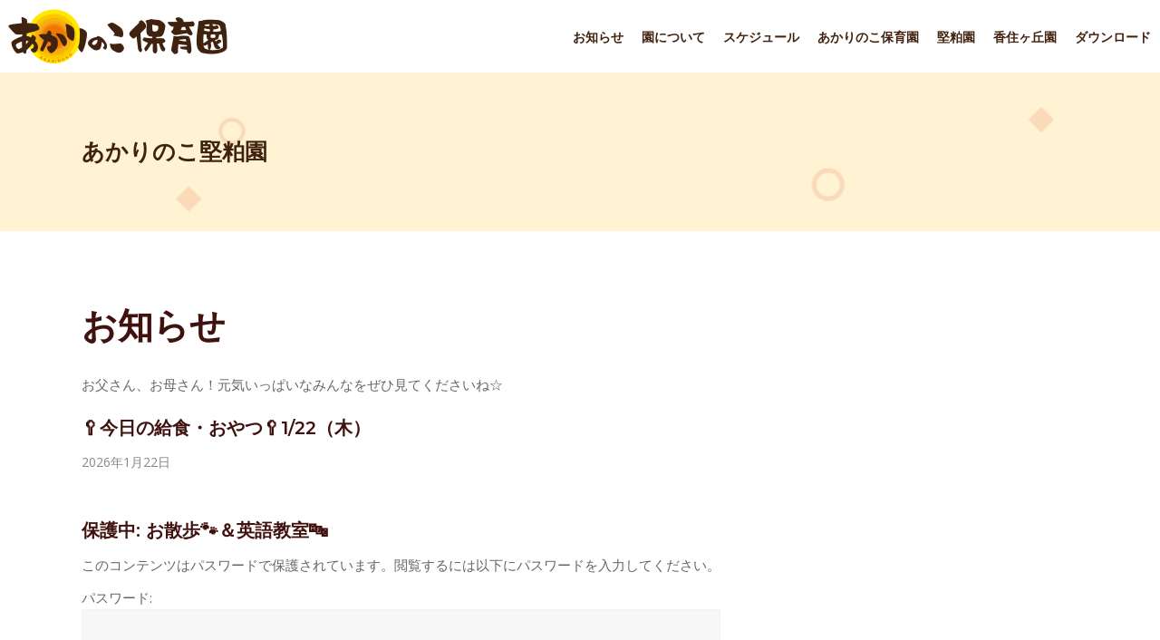

--- FILE ---
content_type: text/html; charset=UTF-8
request_url: https://akarinoko.com/katakasuen
body_size: 16176
content:

<!DOCTYPE html>
<html lang="ja">
<head>
    		
		<meta charset="UTF-8"/>
		<link rel="profile" href="http://gmpg.org/xfn/11"/>
			
				<meta name="viewport" content="width=device-width,initial-scale=1,user-scalable=yes">
		<title>あかりのこ堅粕園 &#8211; あかりのこ保育園</title>
<meta name='robots' content='max-image-preview:large' />
<link rel='dns-prefetch' href='//apis.google.com' />
<link rel='dns-prefetch' href='//fonts.googleapis.com' />
<link rel='dns-prefetch' href='//s.w.org' />
<link rel="alternate" type="application/rss+xml" title="あかりのこ保育園 &raquo; フィード" href="https://akarinoko.com/feed" />
<link rel="alternate" type="application/rss+xml" title="あかりのこ保育園 &raquo; コメントフィード" href="https://akarinoko.com/comments/feed" />
<link rel="alternate" type="text/calendar" title="あかりのこ保育園 &raquo; iCal フィード" href="https://akarinoko.com/events/?ical=1" />
		<script type="text/javascript">
			window._wpemojiSettings = {"baseUrl":"https:\/\/s.w.org\/images\/core\/emoji\/13.1.0\/72x72\/","ext":".png","svgUrl":"https:\/\/s.w.org\/images\/core\/emoji\/13.1.0\/svg\/","svgExt":".svg","source":{"concatemoji":"https:\/\/akarinoko.com\/wp-includes\/js\/wp-emoji-release.min.js?ver=5.8.12"}};
			!function(e,a,t){var n,r,o,i=a.createElement("canvas"),p=i.getContext&&i.getContext("2d");function s(e,t){var a=String.fromCharCode;p.clearRect(0,0,i.width,i.height),p.fillText(a.apply(this,e),0,0);e=i.toDataURL();return p.clearRect(0,0,i.width,i.height),p.fillText(a.apply(this,t),0,0),e===i.toDataURL()}function c(e){var t=a.createElement("script");t.src=e,t.defer=t.type="text/javascript",a.getElementsByTagName("head")[0].appendChild(t)}for(o=Array("flag","emoji"),t.supports={everything:!0,everythingExceptFlag:!0},r=0;r<o.length;r++)t.supports[o[r]]=function(e){if(!p||!p.fillText)return!1;switch(p.textBaseline="top",p.font="600 32px Arial",e){case"flag":return s([127987,65039,8205,9895,65039],[127987,65039,8203,9895,65039])?!1:!s([55356,56826,55356,56819],[55356,56826,8203,55356,56819])&&!s([55356,57332,56128,56423,56128,56418,56128,56421,56128,56430,56128,56423,56128,56447],[55356,57332,8203,56128,56423,8203,56128,56418,8203,56128,56421,8203,56128,56430,8203,56128,56423,8203,56128,56447]);case"emoji":return!s([10084,65039,8205,55357,56613],[10084,65039,8203,55357,56613])}return!1}(o[r]),t.supports.everything=t.supports.everything&&t.supports[o[r]],"flag"!==o[r]&&(t.supports.everythingExceptFlag=t.supports.everythingExceptFlag&&t.supports[o[r]]);t.supports.everythingExceptFlag=t.supports.everythingExceptFlag&&!t.supports.flag,t.DOMReady=!1,t.readyCallback=function(){t.DOMReady=!0},t.supports.everything||(n=function(){t.readyCallback()},a.addEventListener?(a.addEventListener("DOMContentLoaded",n,!1),e.addEventListener("load",n,!1)):(e.attachEvent("onload",n),a.attachEvent("onreadystatechange",function(){"complete"===a.readyState&&t.readyCallback()})),(n=t.source||{}).concatemoji?c(n.concatemoji):n.wpemoji&&n.twemoji&&(c(n.twemoji),c(n.wpemoji)))}(window,document,window._wpemojiSettings);
		</script>
		<style type="text/css">
img.wp-smiley,
img.emoji {
	display: inline !important;
	border: none !important;
	box-shadow: none !important;
	height: 1em !important;
	width: 1em !important;
	margin: 0 .07em !important;
	vertical-align: -0.1em !important;
	background: none !important;
	padding: 0 !important;
}
</style>
	<link rel='stylesheet' id='wp-block-library-css'  href='https://akarinoko.com/wp-includes/css/dist/block-library/style.min.css?ver=5.8.12' type='text/css' media='all' />
<link rel='stylesheet' id='contact-form-7-css'  href='https://akarinoko.com/wp-content/plugins/contact-form-7/includes/css/styles.css?ver=5.5.6' type='text/css' media='all' />
<link rel='stylesheet' id='edgt_membership_style-css'  href='https://akarinoko.com/wp-content/plugins/edge-membership/assets/css/membership.min.css?ver=5.8.12' type='text/css' media='all' />
<link rel='stylesheet' id='edgt_membership_responsive_style-css'  href='https://akarinoko.com/wp-content/plugins/edge-membership/assets/css/membership-responsive.min.css?ver=5.8.12' type='text/css' media='all' />
<link rel='stylesheet' id='rs-plugin-settings-css'  href='https://akarinoko.com/wp-content/plugins/revslider/public/assets/css/rs6.css?ver=6.2.23' type='text/css' media='all' />
<style id='rs-plugin-settings-inline-css' type='text/css'>
#rs-demo-id {}
</style>
<link rel='stylesheet' id='educator-edge-default-style-css'  href='https://akarinoko.com/wp-content/themes/educator/style.css?ver=5.8.12' type='text/css' media='all' />
<link rel='stylesheet' id='educator-edge-child-style-css'  href='https://akarinoko.com/wp-content/themes/educator-child/style.css?ver=5.8.12' type='text/css' media='all' />
<link rel='stylesheet' id='educator-edge-modules-css'  href='https://akarinoko.com/wp-content/themes/educator/assets/css/modules.min.css?ver=5.8.12' type='text/css' media='all' />
<style id='educator-edge-modules-inline-css' type='text/css'>
/* generated in /home/chibikko-land/www/akarinoko_com/wp-content/themes/educator/framework/admin/options/general/map.php educator_edge_page_general_style function */
.page-id-3761.edgt-boxed .edgt-wrapper { background-attachment: fixed;}

/* generated in /home/chibikko-land/www/akarinoko_com/wp-content/themes/educator/framework/modules/footer/functions.php educator_edge_footer_background_image function */
.page-id-3761 .edgt-page-footer { background-image: url(https://akarinoko.com//wp-content/uploads/2020/01/back.png);background-size: cover;}

/* generated in /home/chibikko-land/www/akarinoko_com/wp-content/themes/educator/framework/modules/footer/functions.php educator_edge_footer_background_image function */
.page-id-3761 .edgt-page-footer .edgt-footer-top-holder, .page-id-3761 .edgt-page-footer .edgt-footer-bottom-holder { background-color: transparent;}

/* generated in /home/chibikko-land/www/akarinoko_com/wp-content/themes/educator/functions.php educator_edge_generate_first_main_color_per_page function */
a:hover, blockquote, h1 a:hover, h2 a:hover, h3 a:hover, h4 a:hover, h5 a:hover, p a:hover, blockquote p:before, .edgt-comment-holder .edgt-comment-text .comment-edit-link, .edgt-comment-holder .edgt-comment-text .comment-reply-link, .edgt-comment-holder .edgt-comment-text .replay, .edgt-comment-holder .edgt-comment-text .comment-edit-link:before, .edgt-comment-holder .edgt-comment-text .comment-reply-link:before, .edgt-comment-holder .edgt-comment-text .replay:before, .edgt-comment-holder .edgt-comment-text #cancel-comment-reply-link, .edgt-owl-slider .owl-nav .owl-next:hover .edgt-next-icon, .edgt-owl-slider .owl-nav .owl-next:hover .edgt-prev-icon, .edgt-owl-slider .owl-nav .owl-prev:hover .edgt-next-icon, .edgt-owl-slider .owl-nav .owl-prev:hover .edgt-prev-icon, footer .widget ul li a:hover, footer .widget #wp-calendar tfoot a:hover, footer .widget.widget_search .input-holder button:hover, footer .widget.widget_tag_cloud a:hover, aside.edgt-sidebar .widget.widget_text .edgt-anchor-menu ul li:hover a, aside.edgt-sidebar .widget.widget_nav_menu ul>li ul.sub-menu li.current-menu-item>a, aside.edgt-sidebar .widget.widget_nav_menu ul>li ul.sub-menu li:hover>a, aside.edgt-sidebar .widget.widget_nav_menu ul>li.menu-item-has-children>a.edgt-custom-menu-active, aside.edgt-sidebar .widget.widget_nav_menu ul>li.menu-item-has-children>a:hover, aside.edgt-sidebar .widget.widget_nav_menu ul>li.menu-item-has-children>a:before, .wpb_widgetised_column .widget.widget_nav_menu ul>li.menu-item-has-children>a:before, .wpb_widgetised_column .widget.widget_nav_menu ul>li ul.sub-menu li.current-menu-item a, .wpb_widgetised_column .widget.widget_nav_menu ul>li ul.sub-menu li:hover a, .widget.edgt-blog-list-widget .edgt-blog-list-holder.edgt-bl-simple .edgt-post-title a:hover, .widget.edgt-blog-list-widget .edgt-post-info-date a:hover, .wpb_widgetised_column.edgt-course-features-widget .edgt-course-features li .edgt-item-icon, .widget.widget_rss .edgt-widget-title .rsswidget:hover, .widget.widget_search button:hover, .widget.edgt-course-categories-widget .edgt-course-categories-list li i, .widget.edgt-course-categories-widget .edgt-course-categories-list li span, .widget.edgt-course-categories-widget .edgt-course-categories-list li a:hover, .widget.edgt-blog-categories-widget .edgt-blog-categories-list li i, .widget.edgt-blog-categories-widget .edgt-blog-categories-list li span, .widget.edgt-blog-categories-widget .edgt-blog-categories-list li a:hover, .widget.edgt-course-features-widget .edgt-course-features li .edgt-item-icon, .edgt-page-footer .widget a:hover, .edgt-side-menu .widget a:hover, .edgt-page-footer .widget.widget_rss .edgt-footer-widget-title .rsswidget:hover, .edgt-side-menu .widget.widget_rss .edgt-footer-widget-title .rsswidget:hover, .edgt-page-footer .widget.widget_search button:hover, .edgt-side-menu .widget.widget_search button:hover, .edgt-page-footer .widget.widget_tag_cloud a:hover, .edgt-side-menu .widget.widget_tag_cloud a:hover, .edgt-top-bar a:hover, .edgt-icon-widget-holder, .edgt-icon-widget-holder.edgt-link-with-href:hover .edgt-icon-text, .widget.widget_edgt_twitter_widget .edgt-twitter-widget.edgt-twitter-standard li .edgt-twitter-icon, .widget ul li a, .widget #wp-calendar tfoot a, .wpb_widgetised_column .widget.edgt-search-post-type-widget .edgt-post-type-search-results ul li a:hover, .widget.widget_edgt_twitter_widget .edgt-twitter-widget.edgt-twitter-slider li .edgt-tweet-text a, .widget.widget_edgt_twitter_widget .edgt-twitter-widget.edgt-twitter-slider li .edgt-tweet-text span, .widget.widget_edgt_twitter_widget .edgt-twitter-widget.edgt-twitter-standard li .edgt-tweet-text a:hover, .widget.widget_edgt_twitter_widget .edgt-twitter-widget.edgt-twitter-slider li .edgt-twitter-icon i, #tribe-events-content-wrapper .tribe-bar-views-list li a:hover, #tribe-events-content-wrapper .tribe-bar-views-list li.tribe-bar-active a, #tribe-events-content-wrapper .tribe-events-sub-nav .tribe-events-nav-next a:hover, #tribe-events-content-wrapper .tribe-events-sub-nav .tribe-events-nav-previous a:hover, #tribe-events-content-wrapper .tribe-events-calendar td div[id*=tribe-events-daynum-] a:hover, #tribe-events-content-wrapper .tribe-events-ical.tribe-events-button, .edgt-tribe-events-single .edgt-events-single-meta .edgt-events-single-meta-item span.edgt-events-single-meta-value a, .edgt-tribe-events-single .edgt-events-single-meta .edgt-events-single-next-event a:hover, .edgt-tribe-events-single .edgt-events-single-meta .edgt-events-single-prev-event a:hover, #bbpress-forums li.bbp-header>ul>li a:hover, #bbpress-forums li.bbp-body .bbp-forum-freshness .bbp-author-name, body.forum-archive #bbpress-forums li.bbp-body ul.forum li.bbp-forum-freshness>a:hover, body.forum-archive #bbpress-forums li.bbp-body ul.forum li.bbp-topic-freshness>a:hover, body.forum-archive #bbpress-forums li.bbp-body .bbp-topic-started-by .bbp-author-name, body.forum #bbpress-forums .subscription-toggle, body.forum #bbpress-forums li.bbp-body ul.topic li.bbp-forum-freshness>a:hover, body.forum #bbpress-forums li.bbp-body ul.topic li.bbp-topic-freshness>a:hover, body.forum #bbpress-forums li.bbp-body ul.topic .bbp-topic-freshness-author .bbp-author-name, body.forum #bbpress-forums li.bbp-body ul.topic.sticky:after, body.forum #bbpress-forums li.bbp-body .bbp-topic-started-by .bbp-author-name, #bbpress-forums div.bbp-breadcrumb .bbp-breadcrumb-current, #bbpress-forums div.bbp-breadcrumb .bbp-breadcrumb-home:hover, #bbpress-forums #bbp-single-user-details #bbp-user-navigation li.current a, #bbpress-forums #bbp-single-user-details #bbp-user-navigation li a:hover, #bbpress-forums #bbp-user-body .bbp-topic-freshness-author .bbp-author-name, #bbpress-forums #bbp-user-body .bbp-topic-started-by .bbp-author-name, body.topic #bbpress-forums .bbp-replies li.bbp-body div.bbp-reply-author .bbp-author-name, .edgt-sidebar .widget.widget_display_replies ul li, .edgt-sidebar .widget.widget_display_topics ul li, .edgt-sidebar .widget_display_forums li a:after, .edgt-sidebar .widget_display_views li a:after, .edgt-sidebar .widget_display_forums li a:hover, .edgt-sidebar .widget_display_views li a:hover, .edgt-blog-holder article.sticky .edgt-post-title a, .edgt-blog-holder.edgt-blog-narrow article .edgt-post-info.edgt-section-bottom .edgt-post-info-author a:hover, .edgt-blog-holder.edgt-blog-narrow article .edgt-post-info.edgt-section-bottom .edgt-blog-like:hover i:first-child, .edgt-blog-holder.edgt-blog-narrow article .edgt-post-info.edgt-section-bottom .edgt-blog-like:hover span:first-child, .edgt-blog-holder.edgt-blog-narrow article .edgt-post-info.edgt-section-bottom .edgt-post-info-comments-holder:hover span:first-child, .edgt-blog-holder.edgt-blog-standard-date-on-side article .edgt-post-date-inner .edgt-post-date-day, .edgt-blog-holder.edgt-blog-standard-date-on-side article .edgt-post-date-inner .edgt-post-date-month, .edgt-blog-holder.edgt-blog-standard-date-on-side article .edgt-post-title a:hover, .edgt-blog-holder.edgt-blog-standard-date-on-side article .edgt-post-info>div a:hover, .edgt-blog-holder.edgt-blog-standard-date-on-side article.format-quote .edgt-quote-author, .edgt-blog-holder.edgt-blog-standard article .edgt-post-info-bottom .edgt-post-info-author a:hover, .edgt-blog-holder.edgt-blog-standard article .edgt-post-info-bottom .edgt-blog-like:hover i:first-child, .edgt-blog-holder.edgt-blog-standard article .edgt-post-info-bottom .edgt-blog-like:hover span:first-child, .edgt-blog-holder.edgt-blog-standard article .edgt-post-info-bottom .edgt-post-info-comments-holder:hover span:first-child, .edgt-author-description .edgt-author-description-text-holder .edgt-author-name a:hover, .edgt-bl-standard-pagination ul li.edgt-bl-pag-active a, .edgt-blog-pagination ul li a.edgt-pag-active, .edgt-blog-pagination ul li a:hover, .edgt-blog-single-navigation .edgt-blog-single-next:hover, .edgt-blog-single-navigation .edgt-blog-single-prev:hover, .edgt-page-footer .edgt-footer-top-holder.dark .widget a:hover, .edgt-main-menu ul li a:hover, .edgt-main-menu ul li a .edgt-menu-featured-icon, .edgt-main-menu>ul>li.edgt-active-item>a, .edgt-drop-down .second .inner ul li a:hover, .edgt-drop-down .second .inner ul li.current-menu-ancestor>a, .edgt-drop-down .second .inner ul li.current-menu-item>a, .edgt-drop-down .wide .second .inner ul li a:hover, .edgt-drop-down .wide .second .inner>ul>li.current-menu-ancestor>a, .edgt-drop-down .wide .second .inner>ul>li.current-menu-item>a, .edgt-drop-down .wide .second .inner>ul>li.uses-custom-sidebar .widget.edgt-course-list-widget .edgt-course-list-holder.edgt-cl-minimal article .edgt-cli-text .edgt-cli-title a:hover, nav.edgt-fullscreen-menu ul li ul li.current-menu-ancestor>a, nav.edgt-fullscreen-menu ul li ul li.current-menu-item>a, nav.edgt-fullscreen-menu>ul>li.edgt-active-item>a, .edgt-mobile-header .edgt-mobile-nav ul li.current-menu-ancestor>a, .edgt-mobile-header .edgt-mobile-nav ul li.current-menu-item>a, .edgt-mobile-header .edgt-mobile-nav ul li a:hover, .edgt-mobile-header .edgt-mobile-nav ul li h6:hover, .edgt-mobile-header .edgt-mobile-nav ul ul li.current-menu-ancestor>a, .edgt-mobile-header .edgt-mobile-nav ul ul li.current-menu-item>a, .edgt-mobile-header .edgt-mobile-nav .edgt-grid>ul>li>a:hover, .edgt-mobile-header .edgt-mobile-nav .edgt-grid>ul>li>h6:hover, .edgt-mobile-header .edgt-mobile-nav .edgt-grid>ul>li.edgt-active-item>a, .edgt-mobile-header .edgt-mobile-nav .edgt-grid>ul>li.edgt-active-item>.mobile_arrow>.edgt-sub-arrow, .edgt-mobile-header .edgt-mobile-nav li.current-menu-ancestor>.mobile_arrow, .edgt-mobile-header .edgt-mobile-nav li.current-menu-item .mobile_arrow, .edgt-search-page-holder article.sticky .edgt-post-title a, .edgt-side-menu-button-opener.opened, .edgt-side-menu-button-opener:hover, .edgt-side-menu a.edgt-close-side-menu:hover, .edgt-masonry-gallery-holder .edgt-mg-item .edgt-mg-item-subtitle, .edgt-masonry-gallery-holder .edgt-mg-item .edgt-mg-item-link, .edgt-accordion-holder .edgt-accordion-title .edgt-accordion-mark, .edgt-banner-holder .edgt-banner-link-text .edgt-banner-link-hover span, .edgt-btn.edgt-btn-simple, .edgt-countdown .countdown-row .countdown-section .countdown-amount, .edgt-countdown .countdown-row .countdown-section .countdown-period, .edgt-counter-holder .edgt-counter, .edgt-icon-list-holder .edgt-il-icon-holder>*, .edgt-image-gallery.edgt-ig-carousel-type .owl-nav .owl-next:hover .edgt-next-icon, .edgt-image-gallery.edgt-ig-carousel-type .owl-nav .owl-next:hover .edgt-prev-icon, .edgt-image-gallery.edgt-ig-carousel-type .owl-nav .owl-prev:hover .edgt-next-icon, .edgt-image-gallery.edgt-ig-carousel-type .owl-nav .owl-prev:hover .edgt-prev-icon, .edgt-image-gallery.edgt-ig-carousel-type .owl-nav .edgt-next-icon, .edgt-image-gallery.edgt-ig-carousel-type .owl-nav .edgt-prev-icon, .edgt-social-share-holder.edgt-dropdown .edgt-social-share-dropdown-opener:hover, .edgt-tabs.edgt-tabs-vertical .edgt-tabs-nav li.ui-state-active a, .edgt-tabs.edgt-tabs-vertical .edgt-tabs-nav li.ui-state-hover a, .edgt-team .edgt-team-social-wrapp .edgt-icon-shortcode i:hover, .edgt-team .edgt-team-social-wrapp .edgt-icon-shortcode span:hover, .edgt-team.main-info-below-image.info-below-image-boxed .edgt-team-social-wrapp .edgt-icon-shortcode .flip-icon-holder .icon-normal span, .edgt-team.main-info-below-image.info-below-image-standard .edgt-team-social-wrapp .edgt-icon-shortcode .flip-icon-holder .icon-flip span, .edgt-membership-dashboard-content-holder .edgt-lms-profile-favorites-holder .edgt-lms-profile-favorite-item-title .edgt-course-wishlist, .edgt-cl-filter-holder .edgt-course-layout-filter span.edgt-active, .edgt-cl-filter-holder .edgt-course-layout-filter span:hover, .edgt-cl-standard-pagination ul li.edgt-cl-pag-active a, .edgt-advanced-course-search .select2.edgt-course-category:before, .edgt-advanced-course-search .select2.edgt-course-instructor:before, .edgt-advanced-course-search .select2.edgt-course-price:before, .edgt-course-table-holder tbody .edgt-ct-item .edgt-tc-course-field .edgt-cli-title-holder:hover, .edgt-course-table-holder tbody .edgt-ct-item .edgt-tc-instructor-field a:hover .edgt-instructor-name, .edgt-course-table-holder tbody .edgt-ct-item .edgt-tc-category-field .edgt-cli-category-holder a:hover, .edgt-course-features-holder .edgt-course-features li .edgt-item-icon, .edgt-course-list-holder.edgt-cl-minimal article .edgt-ci-price-holder, .edgt-course-single-holder .edgt-course-basic-info-wrapper .edgt-course-category-items a:hover, .edgt-course-single-holder .edgt-course-basic-info-wrapper .edgt-instructor-name:hover, .edgt-course-single-holder .edgt-course-basic-info-wrapper .edgt-post-info-comments:hover, .edgt-course-reviews-list .edgt-comment-holder .edgt-review-title, .edgt-course-single-holder .edgt-course-tabs-wrapper .edgt-course-curriculum .edgt-section-element .edgt-element-info .edgt-element-clock-icon, .edgt-course-single-holder .edgt-course-tabs-wrapper .edgt-course-curriculum .edgt-section-element .edgt-element-preview-holder, .edgt-course-popup .edgt-course-popup-items .edgt-section-element .edgt-element-name .edgt-element-preview-holder, .edgt-course-popup .edgt-course-popup-items .edgt-section-element .edgt-element-name:hover, .edgt-instructor.info-bellow .edgt-instructor-name:hover, .edgt-lesson-single-holder .edgt-lms-message, .edgt-twitter-list-holder .edgt-twitter-icon, .edgt-twitter-list-holder .edgt-tweet-text a:hover, .edgt-twitter-list-holder .edgt-twitter-profile a:hover, .edgt-modal-holder .edgt-modal-content .edgt-lost-pass-holder a, .edgt-modal-holder .edgt-modal-content .edgt-register-link-holder .edgt-modal-opener, .edgt-login-register-content .edgt-lost-pass-remember-holder .edgt-lost-pass-holder a, .edgt-login-register-content .edgt-register-link-holder .edgt-modal-opener, .edgt-menu-area .edgt-login-register-widget.edgt-user-not-logged-in .edgt-modal-opener.edgt-login-opener, .edgt-top-bar .edgt-login-register-widget.edgt-user-logged-in .edgt-login-dropdown li a:hover, .edgt-price-table .edgt-pt-inner ul li.edgt-pt-prices .edgt-pt-value, .edgt-price-table .edgt-pt-inner ul li.edgt-pt-prices .edgt-pt-price, .edgt-course-reviews-list-top .edgt-course-reviews-number, .edgt-counter-icon .edgt-icon-shortcode .edgt-icon-element, .edgt-icon-tabs .edgt-icon-tabs-nav li.ui-state-active .edgt-icon-tabs-title-holder, .edgt-icon-tabs .edgt-icon-tabs-nav li.ui-state-hover .edgt-icon-tabs-title-holder { color: #fdcf71;}

/* generated in /home/chibikko-land/www/akarinoko_com/wp-content/themes/educator/functions.php educator_edge_generate_first_main_color_per_page function */
.edgt-top-bar-dark .edgt-top-bar .edgt-icon-widget-holder:hover, .edgt-top-bar-dark .edgt-top-bar .widget a:hover .edgt-btn-text, .edgt-top-bar-dark .edgt-top-bar .widget a:not(.lang_sel_sel):hover, .edgt-btn.edgt-btn-simple:not(.edgt-btn-custom-hover-color):hover, .edgt-woocommerce-page .woocommerce-message a.button { color: #fdcf71 !important;}

/* generated in /home/chibikko-land/www/akarinoko_com/wp-content/themes/educator/functions.php educator_edge_generate_first_main_color_per_page function */
::selection { background: #fdcf71;}

/* generated in /home/chibikko-land/www/akarinoko_com/wp-content/themes/educator/functions.php educator_edge_generate_first_main_color_per_page function */
::-moz-selection { background: #fdcf71;}

/* generated in /home/chibikko-land/www/akarinoko_com/wp-content/themes/educator/functions.php educator_edge_generate_first_main_color_per_page function */
.edgt-st-loader .pulse, .edgt-st-loader .double_pulse .double-bounce1, .edgt-st-loader .double_pulse .double-bounce2, .edgt-st-loader .cube, .edgt-st-loader .rotating_cubes .cube1, .edgt-st-loader .rotating_cubes .cube2, .edgt-st-loader .stripes>div, .edgt-st-loader .wave>div, .edgt-st-loader .two_rotating_circles .dot1, .edgt-st-loader .two_rotating_circles .dot2, .edgt-st-loader .five_rotating_circles .container1>div, .edgt-st-loader .five_rotating_circles .container2>div, .edgt-st-loader .five_rotating_circles .container3>div, .edgt-st-loader .atom .ball-1:before, .edgt-st-loader .atom .ball-2:before, .edgt-st-loader .atom .ball-3:before, .edgt-st-loader .atom .ball-4:before, .edgt-st-loader .clock .ball:before, .edgt-st-loader .mitosis .ball, .edgt-st-loader .lines .line1, .edgt-st-loader .lines .line2, .edgt-st-loader .lines .line3, .edgt-st-loader .lines .line4, .edgt-st-loader .fussion .ball, .edgt-st-loader .fussion .ball-1, .edgt-st-loader .fussion .ball-2, .edgt-st-loader .fussion .ball-3, .edgt-st-loader .fussion .ball-4, .edgt-st-loader .wave_circles .ball, .edgt-st-loader .pulse_circles .ball, #submit_comment, .post-password-form input[type=submit], input.wpcf7-form-control.wpcf7-submit, .edgt-owl-slider .owl-dots .owl-dot.active span, .edgt-owl-slider .owl-dots .owl-dot:hover span, #edgt-back-to-top, .widget.edgt-search-post-type-widget .edgt-seach-icon-holder, #tribe-events-content-wrapper .tribe-bar-filters .tribe-events-button, #tribe-events-content-wrapper .tribe-events-calendar td.tribe-events-present div[id*=tribe-events-daynum-], .edgt-tribe-events-single .edgt-events-single-main-info .edgt-events-single-title-holder .edgt-events-single-cost, #bbpress-forums button, .edgt-sidebar .bbp_widget_login button:hover, .edgt-blog-holder article.format-audio .edgt-blog-audio-holder .mejs-container .mejs-controls>.mejs-time-rail .mejs-time-total .mejs-time-current, .edgt-blog-holder article.format-audio .edgt-blog-audio-holder .mejs-container .mejs-controls>a.mejs-horizontal-volume-slider .mejs-horizontal-volume-current, .edgt-blog-holder.edgt-blog-split-column article .edgt-post-info-bottom .edgt-post-info-bottom-left>div a, .edgt-blog-holder.edgt-blog-standard article .edgt-post-info-bottom .edgt-post-info-bottom-left>div a, .edgt-blog-holder.edgt-blog-single article .edgt-post-info-bottom .edgt-post-info-bottom-left>div a, .edgt-events-list-item-title-holder .edgt-events-list-item-price, .edgt-drop-down .wide .second .inner>ul>li.uses-custom-sidebar .widget.edgt-course-list-widget .edgt-course-list-holder.edgt-cl-minimal article .edgt-cli-text .edgt-ci-price-holder .edgt-ci-price-value, .edgt-masonry-gallery-holder .edgt-mg-item.edgt-mg-simple.edgt-mg-skin-default .edgt-mg-item-inner, .edgt-btn.edgt-btn-solid, .edgt-comparision-pricing-tables-holder .edgt-cpt-table.edgt-featured-item .edgt-cpt-table-btn a, .edgt-comparision-pricing-tables-holder .edgt-cpt-table .edgt-cpt-table-btn a:hover, .edgt-tml-holder .edgt-timeline .edgt-tml-item-holder:not(:last-of-type)::after, .edgt-tml-holder .edgt-timeline .edgt-tml-item-holder .edgt-tml-item-circle, .edgt-dark-header #fp-nav ul li a.active span, .edgt-dark-header #fp-nav ul li a:hover span, .edgt-icon-shortcode.edgt-circle, .edgt-icon-shortcode.edgt-dropcaps.edgt-circle, .edgt-icon-shortcode.edgt-square, .edgt-price-table.edgt-price-table-active .edgt-active-pt-label .edgt-active-pt-label-inner, .edgt-progress-bar .edgt-pb-content-holder .edgt-pb-content, .edgt-course-table-holder tbody .edgt-ct-item .edgt-tc-course-field .edgt-ci-price-holder .edgt-ci-price-value, .edgt-course-list-holder.edgt-cl-standard article .edgt-cli-text-holder .edgt-cli-top-info .edgt-ci-price-holder .edgt-ci-price-value, .edgt-course-single-holder .edgt-course-single-type, .edgt-course-popup .edgt-popup-heading, .edgt-menu-area .edgt-login-register-widget.edgt-user-not-logged-in .edgt-modal-opener.edgt-login-opener:hover, .edgt-menu-area .edgt-login-register-widget.edgt-user-not-logged-in .edgt-modal-opener.edgt-register-opener, #submit_comment:hover, .post-password-form input[type=submit]:hover, input.wpcf7-form-control.wpcf7-submit:hover, #tribe-events-content-wrapper .tribe-bar-filters .tribe-events-button:hover, .edgt-blog-holder.edgt-blog-split-column article .edgt-post-info-bottom .edgt-post-info-bottom-left>div a:hover, .edgt-blog-holder.edgt-blog-standard article .edgt-post-info-bottom .edgt-post-info-bottom-left>div a:hover, .edgt-blog-holder.edgt-blog-single article .edgt-post-info-bottom .edgt-post-info-bottom-left>div a:hover, .edgt-comparision-pricing-tables-holder .edgt-cpt-table.edgt-featured-item .edgt-cpt-table-btn a:hover, .edgt-woo-pl-info-below-image .edgt-pl-main-holder ul.products>.product .added_to_cart, .edgt-woo-pl-info-below-image .edgt-pl-main-holder ul.products>.product .button, .woocommerce-page .edgt-content a.button:hover, .woocommerce-page .edgt-content button[type=submit]:not(.edgt-woo-search-widget-button):hover, .woocommerce-page .edgt-content input[type=submit]:hover, div.woocommerce .wc-forward:not(.added_to_cart):not(.checkout-button):hover, div.woocommerce a.added_to_cart:hover, div.woocommerce a.button:hover, div.woocommerce button[type=submit]:not(.edgt-woo-search-widget-button):hover, div.woocommerce input[type=submit]:hover, .edgt-pl-holder .edgt-pli-inner .edgt-pli-text-inner .edgt-pli-add-to-cart.edgt-default-skin .added_to_cart:hover, .edgt-pl-holder .edgt-pli-inner .edgt-pli-text-inner .edgt-pli-add-to-cart.edgt-default-skin .button:hover, .edgt-menu-area .edgt-login-register-widget.edgt-user-not-logged-in .edgt-modal-opener.edgt-register-opener:hover, .edgt-events-list-item.edgt-events-light-date-skin .edgt-events-list-item-image-holder:hover .edgt-events-list-item-date-holder, .edgt-events-list-item-date-holder, .edgt-tribe-events-single .edgt-events-single-main-info .edgt-events-single-date-holder, input.wpcf7-form-control.wpcf7-submit, input.wpcf7-form-control.wpcf7-submit:hover, .edgt-course-list-holder.edgt-cl-standard article .edgt-course-wishlist { background-color: #fdcf71;}

/* generated in /home/chibikko-land/www/akarinoko_com/wp-content/themes/educator/functions.php educator_edge_generate_first_main_color_per_page function */
.edgt-st-loader .pulse_circles .ball, #tribe-events-content-wrapper .tribe-bar-filters .tribe-events-button, .edgt-blog-holder.edgt-blog-split-column article .edgt-post-info-bottom .edgt-post-info-bottom-left>div a, .edgt-blog-holder.edgt-blog-standard article .edgt-post-info-bottom .edgt-post-info-bottom-left>div a, .edgt-blog-holder.edgt-blog-single article .edgt-post-info-bottom .edgt-post-info-bottom-left>div a, .edgt-comparision-pricing-tables-holder .edgt-cpt-table.edgt-featured-item .edgt-cpt-table-btn a, .edgt-comparision-pricing-tables-holder .edgt-cpt-table .edgt-cpt-table-btn a:hover, .edgt-woocommerce-page table.cart td.actions>input:hover, .edgt-menu-area .edgt-login-register-widget.edgt-user-not-logged-in .edgt-modal-opener.edgt-login-opener, .edgt-menu-area .edgt-login-register-widget.edgt-user-not-logged-in .edgt-modal-opener.edgt-login-opener:hover, #tribe-events-content-wrapper .tribe-bar-filters .tribe-events-button:hover, .edgt-comparision-pricing-tables-holder .edgt-cpt-table.edgt-featured-item .edgt-cpt-table-btn a:hover { border-color: #fdcf71;}

/* generated in /home/chibikko-land/www/akarinoko_com/wp-content/themes/educator/functions.php educator_edge_generate_first_main_color_per_page function */
.edgt-tribe-events-single .tribe-events-cal-links .tribe-events-button:hover, .edgt-btn.edgt-btn-outline:not(.edgt-btn-custom-border-hover):hover { border-color: #fdcf71 !important;}


</style>
<link rel='stylesheet' id='edgt-font_awesome-css'  href='https://akarinoko.com/wp-content/themes/educator/assets/css/font-awesome/css/font-awesome.min.css?ver=5.8.12' type='text/css' media='all' />
<link rel='stylesheet' id='edgt-font_elegant-css'  href='https://akarinoko.com/wp-content/themes/educator/assets/css/elegant-icons/style.min.css?ver=5.8.12' type='text/css' media='all' />
<link rel='stylesheet' id='edgt-ion_icons-css'  href='https://akarinoko.com/wp-content/themes/educator/assets/css/ion-icons/css/ionicons.min.css?ver=5.8.12' type='text/css' media='all' />
<link rel='stylesheet' id='edgt-linea_icons-css'  href='https://akarinoko.com/wp-content/themes/educator/assets/css/linea-icons/style.css?ver=5.8.12' type='text/css' media='all' />
<link rel='stylesheet' id='edgt-linear_icons-css'  href='https://akarinoko.com/wp-content/themes/educator/assets/css/linear-icons/style.css?ver=5.8.12' type='text/css' media='all' />
<link rel='stylesheet' id='edgt-simple_line_icons-css'  href='https://akarinoko.com/wp-content/themes/educator/assets/css/simple-line-icons/simple-line-icons.css?ver=5.8.12' type='text/css' media='all' />
<link rel='stylesheet' id='mediaelement-css'  href='https://akarinoko.com/wp-includes/js/mediaelement/mediaelementplayer-legacy.min.css?ver=4.2.16' type='text/css' media='all' />
<link rel='stylesheet' id='wp-mediaelement-css'  href='https://akarinoko.com/wp-includes/js/mediaelement/wp-mediaelement.min.css?ver=5.8.12' type='text/css' media='all' />
<link rel='stylesheet' id='educator-edge-style-dynamic-css'  href='https://akarinoko.com/wp-content/themes/educator/assets/css/style_dynamic.css?ver=1684214308' type='text/css' media='all' />
<link rel='stylesheet' id='educator-edge-modules-responsive-css'  href='https://akarinoko.com/wp-content/themes/educator/assets/css/modules-responsive.min.css?ver=5.8.12' type='text/css' media='all' />
<link rel='stylesheet' id='educator-edge-style-dynamic-responsive-css'  href='https://akarinoko.com/wp-content/themes/educator/assets/css/style_dynamic_responsive.css?ver=1684214308' type='text/css' media='all' />
<link rel='stylesheet' id='educator-edge-google-fonts-css'  href='https://fonts.googleapis.com/css?family=Nunito%3A300%2C400%2C500%2C600%2C700%7CLora%3A300%2C400%2C500%2C600%2C700%7CMontserrat%3A300%2C400%2C500%2C600%2C700%7COpen+Sans%3A300%2C400%2C500%2C600%2C700%7CAmatic+SC%3A300%2C400%2C500%2C600%2C700%7CRoboto+Mono%3A300%2C400%2C500%2C600%2C700%7CPermanent+Marker%3A300%2C400%2C500%2C600%2C700&#038;subset=latin-ext&#038;ver=1.0.0' type='text/css' media='all' />
<link rel='stylesheet' id='js_composer_front-css'  href='https://akarinoko.com/wp-content/plugins/js_composer/assets/css/js_composer.min.css?ver=6.4.1' type='text/css' media='all' />
<script type='text/javascript' src='https://apis.google.com/js/platform.js' id='edgt_membership_google_plus_api-js'></script>
<script type='text/javascript' src='https://akarinoko.com/wp-includes/js/jquery/jquery.min.js?ver=3.6.0' id='jquery-core-js'></script>
<script type='text/javascript' src='https://akarinoko.com/wp-includes/js/jquery/jquery-migrate.min.js?ver=3.3.2' id='jquery-migrate-js'></script>
<script type='text/javascript' src='https://akarinoko.com/wp-content/plugins/revslider/public/assets/js/rbtools.min.js?ver=6.2.23' id='tp-tools-js'></script>
<script type='text/javascript' src='https://akarinoko.com/wp-content/plugins/revslider/public/assets/js/rs6.min.js?ver=6.2.23' id='revmin-js'></script>
<link rel="https://api.w.org/" href="https://akarinoko.com/wp-json/" /><link rel="alternate" type="application/json" href="https://akarinoko.com/wp-json/wp/v2/pages/3761" /><link rel="EditURI" type="application/rsd+xml" title="RSD" href="https://akarinoko.com/xmlrpc.php?rsd" />
<link rel="wlwmanifest" type="application/wlwmanifest+xml" href="https://akarinoko.com/wp-includes/wlwmanifest.xml" /> 
<meta name="generator" content="WordPress 5.8.12" />
<link rel="canonical" href="https://akarinoko.com/katakasuen" />
<link rel='shortlink' href='https://akarinoko.com/?p=3761' />
<link rel="alternate" type="application/json+oembed" href="https://akarinoko.com/wp-json/oembed/1.0/embed?url=https%3A%2F%2Fakarinoko.com%2Fkatakasuen" />
<link rel="alternate" type="text/xml+oembed" href="https://akarinoko.com/wp-json/oembed/1.0/embed?url=https%3A%2F%2Fakarinoko.com%2Fkatakasuen&#038;format=xml" />
<!-- start Simple Custom CSS and JS -->
<!-- Google Tag Manager -->
<script>(function(w,d,s,l,i){w[l]=w[l]||[];w[l].push({'gtm.start':
new Date().getTime(),event:'gtm.js'});var f=d.getElementsByTagName(s)[0],
j=d.createElement(s),dl=l!='dataLayer'?'&l='+l:'';j.async=true;j.src=
'https://www.googletagmanager.com/gtm.js?id='+i+dl;f.parentNode.insertBefore(j,f);
})(window,document,'script','dataLayer','GTM-PGNMSPW');</script>
<!-- End Google Tag Manager --><!-- end Simple Custom CSS and JS -->
<meta name="tec-api-version" content="v1"><meta name="tec-api-origin" content="https://akarinoko.com"><link rel="alternate" href="https://akarinoko.com/wp-json/tribe/events/v1/" /><meta name="generator" content="Powered by WPBakery Page Builder - drag and drop page builder for WordPress."/>
<meta name="generator" content="Powered by Slider Revolution 6.2.23 - responsive, Mobile-Friendly Slider Plugin for WordPress with comfortable drag and drop interface." />
<script type="text/javascript">function setREVStartSize(e){
			//window.requestAnimationFrame(function() {				 
				window.RSIW = window.RSIW===undefined ? window.innerWidth : window.RSIW;	
				window.RSIH = window.RSIH===undefined ? window.innerHeight : window.RSIH;	
				try {								
					var pw = document.getElementById(e.c).parentNode.offsetWidth,
						newh;
					pw = pw===0 || isNaN(pw) ? window.RSIW : pw;
					e.tabw = e.tabw===undefined ? 0 : parseInt(e.tabw);
					e.thumbw = e.thumbw===undefined ? 0 : parseInt(e.thumbw);
					e.tabh = e.tabh===undefined ? 0 : parseInt(e.tabh);
					e.thumbh = e.thumbh===undefined ? 0 : parseInt(e.thumbh);
					e.tabhide = e.tabhide===undefined ? 0 : parseInt(e.tabhide);
					e.thumbhide = e.thumbhide===undefined ? 0 : parseInt(e.thumbhide);
					e.mh = e.mh===undefined || e.mh=="" || e.mh==="auto" ? 0 : parseInt(e.mh,0);		
					if(e.layout==="fullscreen" || e.l==="fullscreen") 						
						newh = Math.max(e.mh,window.RSIH);					
					else{					
						e.gw = Array.isArray(e.gw) ? e.gw : [e.gw];
						for (var i in e.rl) if (e.gw[i]===undefined || e.gw[i]===0) e.gw[i] = e.gw[i-1];					
						e.gh = e.el===undefined || e.el==="" || (Array.isArray(e.el) && e.el.length==0)? e.gh : e.el;
						e.gh = Array.isArray(e.gh) ? e.gh : [e.gh];
						for (var i in e.rl) if (e.gh[i]===undefined || e.gh[i]===0) e.gh[i] = e.gh[i-1];
											
						var nl = new Array(e.rl.length),
							ix = 0,						
							sl;					
						e.tabw = e.tabhide>=pw ? 0 : e.tabw;
						e.thumbw = e.thumbhide>=pw ? 0 : e.thumbw;
						e.tabh = e.tabhide>=pw ? 0 : e.tabh;
						e.thumbh = e.thumbhide>=pw ? 0 : e.thumbh;					
						for (var i in e.rl) nl[i] = e.rl[i]<window.RSIW ? 0 : e.rl[i];
						sl = nl[0];									
						for (var i in nl) if (sl>nl[i] && nl[i]>0) { sl = nl[i]; ix=i;}															
						var m = pw>(e.gw[ix]+e.tabw+e.thumbw) ? 1 : (pw-(e.tabw+e.thumbw)) / (e.gw[ix]);					
						newh =  (e.gh[ix] * m) + (e.tabh + e.thumbh);
					}				
					if(window.rs_init_css===undefined) window.rs_init_css = document.head.appendChild(document.createElement("style"));					
					document.getElementById(e.c).height = newh+"px";
					window.rs_init_css.innerHTML += "#"+e.c+"_wrapper { height: "+newh+"px }";				
				} catch(e){
					console.log("Failure at Presize of Slider:" + e)
				}					   
			//});
		  };</script>
		<style type="text/css" id="wp-custom-css">
			/*
ここに独自の CSS を追加することができます。

詳しくは上のヘルプアイコンをクリックしてください。
*/
.edgt-boxes .edgt-boxes-item {
background-position: right!important;
}
.edgt-breadcrumbs{
	display: none;
}
.edgt-blog-share{
	display: none;
}
.edgt-post-info-comments{
	display: none;
}

.vc_icon_element {
margin-bottom: 0!important;
}
.line_table {
  border-collapse:collapse;
}
.line_table th {
padding: 7px;
border-spacing:1px;
border:1px solid #DDD;
background-color: #f4f5f5;
text-align: left;
white-space: nowrap;
}
.line_table td {
position: relative;
color: #595959;
padding: 7px;
border:1px solid #DDD;
text-align: left;
}
.edgt-blog-like {
display: none !important;
}
.cat-item a, .widget_archive a {
color:#40220f !important;
}
.cat-item a:hover, .widget_archive a:hover {
color:#ff5a91 !important;
}
#submit_comment, .post-password-form input[type=submit] {
color:#40220f !important;
}
.edgt-light-header .edgt-page-header>div:not(.edgt-sticky-header):not(.fixed) .edgt-main-menu>ul>li>a{
	color: #40220f !important;
}
.edgt-light-header .edgt-page-header>div:not(.edgt-sticky-header):not(.fixed) .edgt-main-menu>ul>li>a:hover{
	color: #ff5a91 !important;
}
#submit_comment, .post-password-form input[type=submit]{
	background: #fdcf71;
}
#submit_comment:hover, .post-password-form input[type=submit]:hover{
	background: #fdcf71;
}
.edgt-main-menu>ul>li>a {
padding: 0 10px;
}
@media only screen and (max-width: 1280px) {
.edgt-page-header .edgt-vertical-align-containers {
padding: 0 0px;
}
}		</style>
		<style type="text/css" data-type="vc_shortcodes-custom-css">.vc_custom_1522660780600{margin-top: 0px !important;margin-bottom: 50px !important;}.vc_custom_1522658568737{margin-top: 30px !important;}.vc_custom_1580369428947{background-image: url(https://akarinoko.com//wp-content/uploads/2020/01/info_back2.png?id=23441) !important;background-position: center !important;background-repeat: no-repeat !important;background-size: cover !important;}.vc_custom_1514447219149{margin-bottom: 30px !important;}.vc_custom_1522578164182{padding-top: 10px !important;padding-bottom: 10px !important;}.vc_custom_1648803219734{margin-top: 30px !important;}.vc_custom_1514281589803{margin-top: 30px !important;}.vc_custom_1514283716914{padding-right: 30px !important;padding-bottom: 170px !important;padding-left: 30px !important;}.vc_custom_1514340892777{padding-top: 20px !important;padding-right: 30px !important;padding-bottom: 30px !important;padding-left: 30px !important;}</style><noscript><style> .wpb_animate_when_almost_visible { opacity: 1; }</style></noscript></head>
<body class="page-template-default page page-id-3761 edgt-core-1.2 edgt-lms-1.0.2 edgt-social-login-1.0 tribe-no-js educator child-child-ver-1.0.1 educator-ver-1.5.1 edgt-grid-1100  edgt-light-header edgt-fixed-on-scroll edgt-dropdown-animate-height edgt-header-standard edgt-menu-area-shadow-disable edgt-menu-area-in-grid-shadow-disable edgt-menu-area-border-disable edgt-menu-area-in-grid-border-disable edgt-logo-area-border-disable edgt-logo-area-in-grid-border-disable edgt-side-menu-slide-from-right edgt-default-mobile-header edgt-sticky-up-mobile-header edgt-search-covers-header wpb-js-composer js-comp-ver-6.4.1 vc_responsive" itemscope itemtype="http://schema.org/WebPage">
    <section class="edgt-side-menu">
	<div class="edgt-close-side-menu-holder">
		<a class="edgt-close-side-menu" href="#" target="_self">
			<span aria-hidden="true" class="edgt-icon-font-elegant icon_close " ></span>		</a>
	</div>
	<div class="edgt-side-area-holders">
		<div class="edgt-side-menu-top">
					</div>
			</div>
</section>
    <div class="edgt-wrapper">
        <div class="edgt-wrapper-inner">
            
<header class="edgt-page-header">
		
			<div class="edgt-fixed-wrapper">
				
	<div class="edgt-menu-area edgt-menu-right">
				
						
			<div class="edgt-vertical-align-containers">
				<div class="edgt-position-left">
					<div class="edgt-position-left-inner">
						

<div class="edgt-logo-wrapper">
    <a itemprop="url" href="https://akarinoko.com/" style="height: 68px;">
        <img itemprop="image" class="edgt-normal-logo" src="https://akarinoko.com//wp-content/uploads/revslider/home-11/logo.png"  alt="logo"/>
        <img itemprop="image" class="edgt-dark-logo" src="https://akarinoko.com//wp-content/uploads/revslider/home-11/logo.png"  alt="dark logo"/>        <img itemprop="image" class="edgt-light-logo" src="https://akarinoko.com//wp-content/uploads/revslider/home-11/logo.png"  alt="light logo"/>    </a>
</div>

											</div>
				</div>
								<div class="edgt-position-right">
					<div class="edgt-position-right-inner">
													
<nav class="edgt-main-menu edgt-drop-down edgt-default-nav">
    <ul id="menu-akarinoko" class="clearfix"><li id="nav-menu-item-23340" class="menu-item menu-item-type-post_type menu-item-object-page  narrow"><a href="https://akarinoko.com/info_all" class=""><span class="item_outer"><span class="item_text">お知らせ</span></span></a></li>
<li id="nav-menu-item-23344" class="menu-item menu-item-type-post_type menu-item-object-page  narrow"><a href="https://akarinoko.com/outline" class=""><span class="item_outer"><span class="item_text">園について</span></span></a></li>
<li id="nav-menu-item-23341" class="menu-item menu-item-type-post_type menu-item-object-page  narrow"><a href="https://akarinoko.com/time_schedule" class=""><span class="item_outer"><span class="item_text">スケジュール</span></span></a></li>
<li id="nav-menu-item-23343" class="menu-item menu-item-type-post_type menu-item-object-page  narrow"><a href="https://akarinoko.com/akarinoko" class=""><span class="item_outer"><span class="item_text">あかりのこ保育園</span></span></a></li>
<li id="nav-menu-item-23342" class="menu-item menu-item-type-post_type menu-item-object-page current-menu-item page_item page-item-3761 current_page_item edgt-active-item narrow"><a href="https://akarinoko.com/katakasuen" class=" current "><span class="item_outer"><span class="item_text">堅粕園</span></span></a></li>
<li id="nav-menu-item-23339" class="menu-item menu-item-type-post_type menu-item-object-page  narrow"><a href="https://akarinoko.com/kasumigaoka" class=""><span class="item_outer"><span class="item_text">香住ヶ丘園</span></span></a></li>
<li id="nav-menu-item-143559" class="menu-item menu-item-type-post_type menu-item-object-page  narrow"><a href="https://akarinoko.com/download" class=""><span class="item_outer"><span class="item_text">ダウンロード</span></span></a></li>
</ul></nav>

																	</div>
				</div>
			</div>
			
			</div>
			
			</div>
		
		
	<form action="https://akarinoko.com/" class="edgt-search-cover" method="get">
				<div class="edgt-form-holder-outer">
				<div class="edgt-form-holder">
					<div class="edgt-form-holder-inner">
						<input type="text" placeholder="Search" name="s" class="edgt_search_field" autocomplete="off" />
						<div class="edgt-search-close">
							<a href="#">
								<i class="edgt-icon-font-awesome fa fa-times "></i>							</a>
						</div>
					</div>
				</div>
			</div>
	</form></header>


	<header class="edgt-mobile-header">
		<div class="edgt-mobile-header-inner">
						<div class="edgt-mobile-header-holder">
				<div class="edgt-grid">
					<div class="edgt-vertical-align-containers">
						<div class="edgt-position-left">
							<div class="edgt-position-left-inner">
								

<div class="edgt-mobile-logo-wrapper">
    <a itemprop="url" href="https://akarinoko.com/" style="height: 68px">
        <img itemprop="image" src="https://akarinoko.com//wp-content/uploads/revslider/home-11/logo.png"  alt="Mobile Logo"/>
    </a>
</div>

							</div>
						</div>
						<div class="edgt-position-right">
							<div class="edgt-position-right-inner">
																	<div class="edgt-mobile-menu-opener">
										<a href="javascript:void(0)">
											<span class="edgt-mobile-menu-icon">
												<span aria-hidden="true" class="edgt-icon-font-elegant icon_menu " ></span>											</span>
																					</a>
									</div>
															</div>
						</div>
					</div>
				</div>
			</div>
		</div>

		<div class="edgt-mobile-side-area">
			<div class="edgt-close-mobile-side-area-holder">
				<span aria-hidden="true" class="icon_close"></span>
			</div>
			<div class="edgt-mobile-side-area-inner">
				
	<nav class="edgt-mobile-nav" role="navigation" aria-label="Mobile Menu">
		<div class="edgt-grid">

			<ul id="menu-akarinoko-1" class=""><li id="mobile-menu-item-23340" class="menu-item menu-item-type-post_type menu-item-object-page "><a href="https://akarinoko.com/info_all" class=""><span>お知らせ</span></a></li>
<li id="mobile-menu-item-23344" class="menu-item menu-item-type-post_type menu-item-object-page "><a href="https://akarinoko.com/outline" class=""><span>園について</span></a></li>
<li id="mobile-menu-item-23341" class="menu-item menu-item-type-post_type menu-item-object-page "><a href="https://akarinoko.com/time_schedule" class=""><span>スケジュール</span></a></li>
<li id="mobile-menu-item-23343" class="menu-item menu-item-type-post_type menu-item-object-page "><a href="https://akarinoko.com/akarinoko" class=""><span>あかりのこ保育園</span></a></li>
<li id="mobile-menu-item-23342" class="menu-item menu-item-type-post_type menu-item-object-page current-menu-item page_item page-item-3761 current_page_item edgt-active-item"><a href="https://akarinoko.com/katakasuen" class=" current "><span>堅粕園</span></a></li>
<li id="mobile-menu-item-23339" class="menu-item menu-item-type-post_type menu-item-object-page "><a href="https://akarinoko.com/kasumigaoka" class=""><span>香住ヶ丘園</span></a></li>
<li id="mobile-menu-item-143559" class="menu-item menu-item-type-post_type menu-item-object-page "><a href="https://akarinoko.com/download" class=""><span>ダウンロード</span></a></li>
</ul>    	</div>
	</nav>

			</div>
					</div>
		<form action="https://akarinoko.com/" class="edgt-search-cover" method="get">
				<div class="edgt-form-holder-outer">
				<div class="edgt-form-holder">
					<div class="edgt-form-holder-inner">
						<input type="text" placeholder="Search" name="s" class="edgt_search_field" autocomplete="off" />
						<div class="edgt-search-close">
							<a href="#">
								<i class="edgt-icon-font-awesome fa fa-times "></i>							</a>
						</div>
					</div>
				</div>
			</div>
	</form>	</header>

	
	        			<a id='edgt-back-to-top' href='#'>
                <span class="edgt-icon-stack">
                     <i class="edgt-icon-font-awesome fa fa-angle-up "></i>                </span>
				<span class="edgt-back-to-top-inner">
                    <span class="edgt-back-to-top-text">Top</span>
                </span>
			</a>
			        
            <div class="edgt-content" >
                <div class="edgt-content-inner">
<div class="edgt-title-holder edgt-standard-with-breadcrumbs-type edgt-preload-background edgt-has-bg-image" style="height: 175px;background-color: #ddb67c;background-image:url(https://akarinoko.com//wp-content/uploads/2020/01/back.png);" data-height="175">
			<div class="edgt-title-image">
			<img itemprop="image" src="https://akarinoko.com//wp-content/uploads/2020/01/back.png" alt="Image Alt" />
		</div>
		<div class="edgt-title-wrapper" style="height: 175px">
		<div class="edgt-title-inner">
			<div class="edgt-grid">
                <div class="edgt-title-inner-holder">
                    <div class="edgt-title-info">
                                                    <h3 class="edgt-page-title entry-title" >あかりのこ堅粕園</h3>
                                                                    </div>
                    <div class="edgt-breadcrumbs-info">
                        <div itemprop="breadcrumb" class="edgt-breadcrumbs "><a itemprop="url" href="https://akarinoko.com/">Home</a><span class="edgt-delimiter">&nbsp; / &nbsp;</span><span class="edgt-current">あかりのこ堅粕園</span></div>                    </div>
                </div>
			</div>
	    </div>
	</div>
</div>

<div class="edgt-container edgt-default-page-template">
		<div class="edgt-container-inner clearfix">
					<div class="edgt-grid-row">
				<div class="edgt-page-content-holder edgt-grid-col-12">
					<div class="vc_row wpb_row vc_row-fluid" ><div class="wpb_column vc_column_container vc_col-sm-12"><div class="vc_column-inner"><div class="wpb_wrapper">
	<div class="wpb_text_column wpb_content_element  vc_custom_1514447219149" >
		<div class="wpb_wrapper">
			<h2>お知らせ</h2>

		</div>
	</div>

	<div class="wpb_text_column wpb_content_element " >
		<div class="wpb_wrapper">
			<p>お父さん、お母さん！元気いっぱいなみんなをぜひ見てくださいね☆</p>

		</div>
	</div>

	<div class="wpb_text_column wpb_content_element  vc_custom_1522578164182" >
		<div class="wpb_wrapper">
			
		</div>
	</div>
<div class="edgt-blog-list-holder edgt-bl-simple edgt-bl-three-columns edgt-bl-normal-space edgt-bl-pag-no-pagination"  data-type=simple data-number-of-posts=3 data-number-of-columns=3 data-space-between-columns=normal data-category=katakasuen data-order-by=date data-order=DESC data-image-size=full data-title-tag=h4 data-excerpt-length=0 data-post-info-section=yes data-post-info-image=yes data-post-info-author=yes data-post-info-date=yes data-post-info-category=yes data-post-info-comments=no data-post-info-like=no data-post-info-share=no data-pagination-type=no-pagination data-max-num-pages=43 data-next-page=2>
	<div class="edgt-bl-wrapper">
		<ul class="edgt-blog-list">
			<li class="edgt-bl-item clearfix">
	<div class="edgt-bli-inner">
		
		<div class="edgt-bli-content">
			
<h4 itemprop="name" class="entry-title edgt-post-title" >
            <a itemprop="url" href="https://akarinoko.com/archives/204414" title="🥄今日の給食・おやつ🥄1/22（木）">
            🥄今日の給食・おやつ🥄1/22（木）            </a>
    </h4>							<div class="edgt-bli-excerpt">
									</div>
				<div class="edgt-bli-info">
					<div itemprop="dateCreated" class="edgt-post-info-date entry-date published updated">
            <a itemprop="url" href="https://akarinoko.com/archives/date/2026/01">
    
        2026年1月22日        </a>
    <meta itemprop="interactionCount" content="UserComments: 0"/>
</div>				</div>
					</div>
	</div>
</li><li class="edgt-bl-item clearfix">
	<div class="edgt-bli-inner">
		
		<div class="edgt-bli-content">
			
<h4 itemprop="name" class="entry-title edgt-post-title" >
            <a itemprop="url" href="https://akarinoko.com/archives/204412" title="保護中: お散歩🐾＆英語教室🔤">
            保護中: お散歩🐾＆英語教室🔤            </a>
    </h4>							<div class="edgt-bli-excerpt">
					<form action="https://akarinoko.com/wp-login.php?action=postpass" class="post-password-form" method="post">
	<p>このコンテンツはパスワードで保護されています。閲覧するには以下にパスワードを入力してください。</p>
	<p><label for="pwbox-204412">パスワード: <input name="post_password" id="pwbox-204412" type="password" size="20" /></label> <input type="submit" name="Submit" value="確定" /></p></form>
					</div>
				<div class="edgt-bli-info">
					<div itemprop="dateCreated" class="edgt-post-info-date entry-date published updated">
            <a itemprop="url" href="https://akarinoko.com/archives/date/2026/01">
    
        2026年1月22日        </a>
    <meta itemprop="interactionCount" content="UserComments: 0"/>
</div>				</div>
					</div>
	</div>
</li><li class="edgt-bl-item clearfix">
	<div class="edgt-bli-inner">
		
		<div class="edgt-bli-content">
			
<h4 itemprop="name" class="entry-title edgt-post-title" >
            <a itemprop="url" href="https://akarinoko.com/archives/204336" title="🥄今日の給食・おやつ🥄　1/21（水）">
            🥄今日の給食・おやつ🥄　1/21（水）            </a>
    </h4>							<div class="edgt-bli-excerpt">
									</div>
				<div class="edgt-bli-info">
					<div itemprop="dateCreated" class="edgt-post-info-date entry-date published updated">
            <a itemprop="url" href="https://akarinoko.com/archives/date/2026/01">
    
        2026年1月21日        </a>
    <meta itemprop="interactionCount" content="UserComments: 0"/>
</div>				</div>
					</div>
	</div>
</li>		</ul>
	</div>
	</div></div></div></div></div><div class="vc_row wpb_row vc_row-fluid vc_custom_1522660780600 edgt-content-aligment-center" ><div class="wpb_column vc_column_container vc_col-sm-12"><div class="vc_column-inner"><div class="wpb_wrapper"><a itemprop="url" href="https://akarinoko.com/archives/category/katakasuen" target="_self" style="color: #40220f" class="edgt-btn edgt-btn-medium edgt-btn-solid edgt-btn-custom-hover-bg" data-hover-bg-color="#ff5a91" >
    <span class="edgt-btn-text">お知らせ一覧</span>
    </a></div></div></div></div><div class="vc_row wpb_row vc_row-fluid vc_custom_1522658568737" ><div class="wpb_column vc_column_container vc_col-sm-12"><div class="vc_column-inner"><div class="wpb_wrapper">
	<div class="wpb_text_column wpb_content_element " >
		<div class="wpb_wrapper">
			<h2>概　要</h2>

		</div>
	</div>
</div></div></div></div><div class="vc_row wpb_row vc_row-fluid" ><div class="wpb_column vc_column_container vc_col-sm-6"><div class="vc_column-inner"><div class="wpb_wrapper">
	<div class="wpb_raw_code wpb_content_element wpb_raw_html vc_custom_1648803219734" >
		<div class="wpb_wrapper">
			<table class="line_table" width="100%">
<tbody>
<tr>
<th valign="top">所在地</th>
<td>福岡県福岡市博多区堅粕3-19-7</td>
</tr>
<tr>
<th valign="top">電話番号</th>
<td>092-292-2228</td>
</tr>
<tr>
<th valign="top">FAX番号</th>
<td>092-292-2280</td>
</tr>
<tr>
<th valign="top">園　長</th>
<td>江頭 沙樹</td>
</tr>
<tr>
<th valign="top">職　員</th>
<td>園長、保育士、管理栄養士、調理員、嘱託医</td>
</tr>
<tr>
<th valign="top">定　員</th>
<td>19名（0歳3名、1歳、2歳　各8名）</td>
</tr>
<tr>
<th valign="top">嘱託医</th>
<td>＜小児科＞<br>木村内科医院　医師　木村 隆行　TEL：092-621-3053<br>
＜歯　科＞<br>西原歯科　TEL：092-632-8888</td>
</tr>
<tr>
<th valign="top">開所日</th>
<td>月曜日〜土曜日</td>
</tr>
<tr>
<th valign="top">開所時間</th>
<td>7：00〜18：00</td>
</tr>
<tr>
<th valign="top">短時間保育</th>
<td>9：00〜17：00</td>
</tr>
<tr>
<th valign="top">延長保育</th>
<td>18：00～19：00（月曜日～土曜日）</td>
</tr>
<tr>
<th valign="top">休所日</th>
<td>日曜日、国民の休日、休日、年末年始（12/29〜1/3）</td>
</tr>
</tbody>
</table>

		</div>
	</div>
</div></div></div><div class="wpb_column vc_column_container vc_col-sm-6"><div class="vc_column-inner"><div class="wpb_wrapper"><div class="wpb_gmaps_widget wpb_content_element vc_custom_1514281589803"><div class="wpb_wrapper"><div class="wpb_map_wraper"><iframe style="border: 0;" src="https://www.google.com/maps/embed?pb=!1m18!1m12!1m3!1d3323.2218609947654!2d130.42052481553603!3d33.599547548896574!2m3!1f0!2f0!3f0!3m2!1i1024!2i768!4f13.1!3m3!1m2!1s0x354191d05b518e8f%3A0xe5d6d9d8db752faf!2s3+Chome-19-7+Katakasu%2C+Hakata-ku%2C+Fukuoka-shi%2C+Fukuoka-ken+812-0043!5e0!3m2!1sen!2sjp!4v1510797462425" width="100%" height="500" frameborder="0" allowfullscreen="allowfullscreen"></iframe></div></div></div></div></div></div></div><div class="vc_row wpb_row vc_row-fluid" ><div class="wpb_column vc_column_container vc_col-sm-12"><div class="vc_column-inner"><div class="wpb_wrapper"><div class="vc_empty_space"   style="height: 50px"><span class="vc_empty_space_inner"></span></div></div></div></div></div><section data-vc-full-width="true" data-vc-full-width-init="false" data-vc-stretch-content="true" class="vc_section vc_custom_1580369428947 vc_section-has-fill"><div class="vc_row wpb_row vc_row-fluid vc_custom_1514283716914" ><div class="wpb_column vc_column_container vc_col-sm-12"><div class="vc_column-inner"><div class="wpb_wrapper"><div class="vc_row wpb_row vc_inner vc_row-fluid" ><div class="wpb_column vc_column_container vc_col-sm-3"><div class="vc_column-inner"><div class="wpb_wrapper"></div></div></div><div class="wpb_column vc_column_container vc_col-sm-6"><div class="vc_column-inner vc_custom_1514340892777"><div class="wpb_wrapper">
	<div class="wpb_text_column wpb_content_element " >
		<div class="wpb_wrapper">
			<h2 style="text-align: center;">お問い合わせ</h2>
<p style="text-align: center; font-size: 110%;">担当：江頭<br />
TEL：092-292-2228<br />
Email：<a href="mailto:katakasu@akarinoko.com">katakasu@akarinoko.com</a></p>

		</div>
	</div>
</div></div></div><div class="wpb_column vc_column_container vc_col-sm-3"><div class="vc_column-inner"><div class="wpb_wrapper"></div></div></div></div></div></div></div></div></section><div class="vc_row-full-width vc_clearfix"></div>
				</div>
							</div>
			</div>
	</div>
</div> <!-- close div.content_inner -->
	</div>  <!-- close div.content -->
					<footer class="edgt-page-footer">
				
<div class="edgt-footer-top-holder  ">
	<div class="edgt-footer-top-inner edgt-grid ">
		<div class="edgt-grid-row edgt-footer-top-alignment-left">
							<div class="edgt-column-content edgt-grid-col-4">
					<div id="text-8" class="widget edgt-footer-column-1 widget_text">			<div class="textwidget"><p><img class="alignnone" src="https://akarinoko.com//wp-content/uploads/2020/01/akarinoko_logo.png" width="300" /><br />
<span style="color: #40220f;">福岡市東区馬出1丁目10番2号メディカルセンタービル九大病院前4階<br />
TEL：092-632-8882</span></p>
</div>
		</div>				</div>
							<div class="edgt-column-content edgt-grid-col-4">
					<div id="text-15" class="widget edgt-footer-column-2 widget_text">			<div class="textwidget"><p><img class="alignnone" src="https://akarinoko.com//wp-content/uploads/2020/01/katakasuen_logo.png" width="300" /><br />
<span style="color: #40220f;">福岡県福岡市博多区堅粕3-19-7<br />
TEL：092-292-2228</span></p>
</div>
		</div>				</div>
							<div class="edgt-column-content edgt-grid-col-4">
					<div id="text-16" class="widget edgt-footer-column-3 widget_text">			<div class="textwidget"><p><img loading="lazy" class="alignnone" src="https://akarinoko.com//wp-content/uploads/2020/01/kasumigaoka_logo.png" width="315" height="61" /><br />
<span style="color: #40220f;">福岡市東区香住ヶ丘6丁目2-1<br />
TEL：092-410-3322</span></p>
</div>
		</div>				</div>
					</div>
	</div>
</div><div class="edgt-footer-bottom-holder  ">
	<div class="edgt-footer-bottom-inner edgt-grid">
		<div class="edgt-grid-row ">
							<div class="edgt-grid-col-12">
					<div id="text-3" class="widget edgt-footer-bottom-column-1 widget_text">			<div class="textwidget"><p><span style="color: #40220f;">株式会社メディカルコンシェルジュ</span><br />
<span style="color: #40220f;">Copyrights ©︎ あかりのこ保育園 All Rights Reserved.</span></p>
</div>
		</div>				</div>
					</div>
	</div>
</div>			</footer>
			</div> <!-- close div.edgt-wrapper-inner  -->
</div> <!-- close div.edgt-wrapper -->
		<script>
		( function ( body ) {
			'use strict';
			body.className = body.className.replace( /\btribe-no-js\b/, 'tribe-js' );
		} )( document.body );
		</script>
		<script> /* <![CDATA[ */var tribe_l10n_datatables = {"aria":{"sort_ascending":": \u30a2\u30af\u30c6\u30a3\u30d6\u5316\u3057\u3066\u6607\u9806\u3067\u30ab\u30e9\u30e0\u3092\u4e26\u3079\u66ff\u3048","sort_descending":": \u30a2\u30af\u30c6\u30a3\u30d6\u5316\u3057\u3066\u964d\u9806\u3067\u30ab\u30e9\u30e0\u3092\u4e26\u3079\u66ff\u3048"},"length_menu":"_MENU_ \u30a8\u30f3\u30c8\u30ea\u30fc\u3092\u8868\u793a","empty_table":"\u30c6\u30fc\u30d6\u30eb\u306b\u306f\u5229\u7528\u3067\u304d\u308b\u30c7\u30fc\u30bf\u304c\u3042\u308a\u307e\u305b\u3093","info":"_TOTAL_ \u30a8\u30f3\u30c8\u30ea\u30fc\u306e\u3046\u3061 _START_ \u304b\u3089 _END_ \u3092\u8868\u793a\u3057\u3066\u3044\u307e\u3059","info_empty":"0 \u30a8\u30f3\u30c8\u30ea\u30fc\u306e\u3046\u3061 0 \u304b\u3089 0 \u3092\u8868\u793a\u3057\u3066\u3044\u307e\u3059","info_filtered":"(_MAX_ total \u30a8\u30f3\u30c8\u30ea\u30fc\u304b\u3089\u30d5\u30a3\u30eb\u30bf\u30ea\u30f3\u30b0)","zero_records":"\u4e00\u81f4\u3059\u308b\u30ec\u30b3\u30fc\u30c9\u304c\u898b\u3064\u304b\u308a\u307e\u305b\u3093\u3067\u3057\u305f","search":"\u691c\u7d22:","all_selected_text":"\u3053\u306e\u30da\u30fc\u30b8\u306e\u3059\u3079\u3066\u306e\u9805\u76ee\u304c\u9078\u629e\u3055\u308c\u307e\u3057\u305f\u3002 ","select_all_link":"\u3059\u3079\u3066\u306e\u30da\u30fc\u30b8\u3092\u9078\u629e","clear_selection":"\u9078\u629e\u3092\u30af\u30ea\u30a2\u3057\u3066\u304f\u3060\u3055\u3044\u3002","pagination":{"all":"\u3059\u3079\u3066","next":"\u6b21","previous":"\u524d"},"select":{"rows":{"0":"","_":": %d \u884c\u3092\u9078\u629e\u3057\u307e\u3057\u305f","1":": 1 \u884c\u3092\u9078\u629e\u3057\u307e\u3057\u305f"}},"datepicker":{"dayNames":["\u65e5\u66dc\u65e5","\u6708\u66dc\u65e5","\u706b\u66dc\u65e5","\u6c34\u66dc\u65e5","\u6728\u66dc\u65e5","\u91d1\u66dc\u65e5","\u571f\u66dc\u65e5"],"dayNamesShort":["\u65e5","\u6708","\u706b","\u6c34","\u6728","\u91d1","\u571f"],"dayNamesMin":["\u65e5","\u6708","\u706b","\u6c34","\u6728","\u91d1","\u571f"],"monthNames":["1\u6708","2\u6708","3\u6708","4\u6708","5\u6708","6\u6708","7\u6708","8\u6708","9\u6708","10\u6708","11\u6708","12\u6708"],"monthNamesShort":["1\u6708","2\u6708","3\u6708","4\u6708","5\u6708","6\u6708","7\u6708","8\u6708","9\u6708","10\u6708","11\u6708","12\u6708"],"monthNamesMin":["1\u6708","2\u6708","3\u6708","4\u6708","5\u6708","6\u6708","7\u6708","8\u6708","9\u6708","10\u6708","11\u6708","12\u6708"],"nextText":"\u6b21","prevText":"\u524d","currentText":"\u4eca\u65e5","closeText":"\u5b8c\u4e86","today":"\u4eca\u65e5","clear":"\u30af\u30ea\u30a2"}};/* ]]> */ </script><script type="text/html" id="wpb-modifications"></script><script type='text/javascript' src='https://akarinoko.com/wp-includes/js/dist/vendor/regenerator-runtime.min.js?ver=0.13.7' id='regenerator-runtime-js'></script>
<script type='text/javascript' src='https://akarinoko.com/wp-includes/js/dist/vendor/wp-polyfill.min.js?ver=3.15.0' id='wp-polyfill-js'></script>
<script type='text/javascript' id='contact-form-7-js-extra'>
/* <![CDATA[ */
var wpcf7 = {"api":{"root":"https:\/\/akarinoko.com\/wp-json\/","namespace":"contact-form-7\/v1"}};
/* ]]> */
</script>
<script type='text/javascript' src='https://akarinoko.com/wp-content/plugins/contact-form-7/includes/js/index.js?ver=5.5.6' id='contact-form-7-js'></script>
<script type='text/javascript' src='https://akarinoko.com/wp-includes/js/jquery/ui/core.min.js?ver=1.12.1' id='jquery-ui-core-js'></script>
<script type='text/javascript' src='https://akarinoko.com/wp-includes/js/jquery/ui/tabs.min.js?ver=1.12.1' id='jquery-ui-tabs-js'></script>
<script type='text/javascript' src='https://akarinoko.com/wp-includes/js/jquery/ui/accordion.min.js?ver=1.12.1' id='jquery-ui-accordion-js'></script>
<script type='text/javascript' id='mediaelement-core-js-before'>
var mejsL10n = {"language":"ja","strings":{"mejs.download-file":"\u30d5\u30a1\u30a4\u30eb\u3092\u30c0\u30a6\u30f3\u30ed\u30fc\u30c9","mejs.install-flash":"\u3054\u5229\u7528\u306e\u30d6\u30e9\u30a6\u30b6\u30fc\u306f Flash Player \u304c\u7121\u52b9\u306b\u306a\u3063\u3066\u3044\u308b\u304b\u3001\u30a4\u30f3\u30b9\u30c8\u30fc\u30eb\u3055\u308c\u3066\u3044\u307e\u305b\u3093\u3002Flash Player \u30d7\u30e9\u30b0\u30a4\u30f3\u3092\u6709\u52b9\u306b\u3059\u308b\u304b\u3001\u6700\u65b0\u30d0\u30fc\u30b8\u30e7\u30f3\u3092 https:\/\/get.adobe.com\/jp\/flashplayer\/ \u304b\u3089\u30a4\u30f3\u30b9\u30c8\u30fc\u30eb\u3057\u3066\u304f\u3060\u3055\u3044\u3002","mejs.fullscreen":"\u30d5\u30eb\u30b9\u30af\u30ea\u30fc\u30f3","mejs.play":"\u518d\u751f","mejs.pause":"\u505c\u6b62","mejs.time-slider":"\u30bf\u30a4\u30e0\u30b9\u30e9\u30a4\u30c0\u30fc","mejs.time-help-text":"1\u79d2\u9032\u3080\u306b\u306f\u5de6\u53f3\u77e2\u5370\u30ad\u30fc\u3092\u300110\u79d2\u9032\u3080\u306b\u306f\u4e0a\u4e0b\u77e2\u5370\u30ad\u30fc\u3092\u4f7f\u3063\u3066\u304f\u3060\u3055\u3044\u3002","mejs.live-broadcast":"\u751f\u653e\u9001","mejs.volume-help-text":"\u30dc\u30ea\u30e5\u30fc\u30e0\u8abf\u7bc0\u306b\u306f\u4e0a\u4e0b\u77e2\u5370\u30ad\u30fc\u3092\u4f7f\u3063\u3066\u304f\u3060\u3055\u3044\u3002","mejs.unmute":"\u30df\u30e5\u30fc\u30c8\u89e3\u9664","mejs.mute":"\u30df\u30e5\u30fc\u30c8","mejs.volume-slider":"\u30dc\u30ea\u30e5\u30fc\u30e0\u30b9\u30e9\u30a4\u30c0\u30fc","mejs.video-player":"\u52d5\u753b\u30d7\u30ec\u30fc\u30e4\u30fc","mejs.audio-player":"\u97f3\u58f0\u30d7\u30ec\u30fc\u30e4\u30fc","mejs.captions-subtitles":"\u30ad\u30e3\u30d7\u30b7\u30e7\u30f3\/\u5b57\u5e55","mejs.captions-chapters":"\u30c1\u30e3\u30d7\u30bf\u30fc","mejs.none":"\u306a\u3057","mejs.afrikaans":"\u30a2\u30d5\u30ea\u30ab\u30fc\u30f3\u30b9\u8a9e","mejs.albanian":"\u30a2\u30eb\u30d0\u30cb\u30a2\u8a9e","mejs.arabic":"\u30a2\u30e9\u30d3\u30a2\u8a9e","mejs.belarusian":"\u30d9\u30e9\u30eb\u30fc\u30b7\u8a9e","mejs.bulgarian":"\u30d6\u30eb\u30ac\u30ea\u30a2\u8a9e","mejs.catalan":"\u30ab\u30bf\u30ed\u30cb\u30a2\u8a9e","mejs.chinese":"\u4e2d\u56fd\u8a9e","mejs.chinese-simplified":"\u4e2d\u56fd\u8a9e (\u7c21\u4f53\u5b57)","mejs.chinese-traditional":"\u4e2d\u56fd\u8a9e (\u7e41\u4f53\u5b57)","mejs.croatian":"\u30af\u30ed\u30a2\u30c1\u30a2\u8a9e","mejs.czech":"\u30c1\u30a7\u30b3\u8a9e","mejs.danish":"\u30c7\u30f3\u30de\u30fc\u30af\u8a9e","mejs.dutch":"\u30aa\u30e9\u30f3\u30c0\u8a9e","mejs.english":"\u82f1\u8a9e","mejs.estonian":"\u30a8\u30b9\u30c8\u30cb\u30a2\u8a9e","mejs.filipino":"\u30d5\u30a3\u30ea\u30d4\u30f3\u8a9e","mejs.finnish":"\u30d5\u30a3\u30f3\u30e9\u30f3\u30c9\u8a9e","mejs.french":"\u30d5\u30e9\u30f3\u30b9\u8a9e","mejs.galician":"\u30ac\u30ea\u30b7\u30a2\u8a9e","mejs.german":"\u30c9\u30a4\u30c4\u8a9e","mejs.greek":"\u30ae\u30ea\u30b7\u30e3\u8a9e","mejs.haitian-creole":"\u30cf\u30a4\u30c1\u8a9e","mejs.hebrew":"\u30d8\u30d6\u30e9\u30a4\u8a9e","mejs.hindi":"\u30d2\u30f3\u30c7\u30a3\u30fc\u8a9e","mejs.hungarian":"\u30cf\u30f3\u30ac\u30ea\u30fc\u8a9e","mejs.icelandic":"\u30a2\u30a4\u30b9\u30e9\u30f3\u30c9\u8a9e","mejs.indonesian":"\u30a4\u30f3\u30c9\u30cd\u30b7\u30a2\u8a9e","mejs.irish":"\u30a2\u30a4\u30eb\u30e9\u30f3\u30c9\u8a9e","mejs.italian":"\u30a4\u30bf\u30ea\u30a2\u8a9e","mejs.japanese":"\u65e5\u672c\u8a9e","mejs.korean":"\u97d3\u56fd\u8a9e","mejs.latvian":"\u30e9\u30c8\u30d3\u30a2\u8a9e","mejs.lithuanian":"\u30ea\u30c8\u30a2\u30cb\u30a2\u8a9e","mejs.macedonian":"\u30de\u30b1\u30c9\u30cb\u30a2\u8a9e","mejs.malay":"\u30de\u30ec\u30fc\u8a9e","mejs.maltese":"\u30de\u30eb\u30bf\u8a9e","mejs.norwegian":"\u30ce\u30eb\u30a6\u30a7\u30fc\u8a9e","mejs.persian":"\u30da\u30eb\u30b7\u30a2\u8a9e","mejs.polish":"\u30dd\u30fc\u30e9\u30f3\u30c9\u8a9e","mejs.portuguese":"\u30dd\u30eb\u30c8\u30ac\u30eb\u8a9e","mejs.romanian":"\u30eb\u30fc\u30de\u30cb\u30a2\u8a9e","mejs.russian":"\u30ed\u30b7\u30a2\u8a9e","mejs.serbian":"\u30bb\u30eb\u30d3\u30a2\u8a9e","mejs.slovak":"\u30b9\u30ed\u30d0\u30ad\u30a2\u8a9e","mejs.slovenian":"\u30b9\u30ed\u30d9\u30cb\u30a2\u8a9e","mejs.spanish":"\u30b9\u30da\u30a4\u30f3\u8a9e","mejs.swahili":"\u30b9\u30ef\u30d2\u30ea\u8a9e","mejs.swedish":"\u30b9\u30a6\u30a7\u30fc\u30c7\u30f3\u8a9e","mejs.tagalog":"\u30bf\u30ac\u30ed\u30b0\u8a9e","mejs.thai":"\u30bf\u30a4\u8a9e","mejs.turkish":"\u30c8\u30eb\u30b3\u8a9e","mejs.ukrainian":"\u30a6\u30af\u30e9\u30a4\u30ca\u8a9e","mejs.vietnamese":"\u30d9\u30c8\u30ca\u30e0\u8a9e","mejs.welsh":"\u30a6\u30a7\u30fc\u30eb\u30ba\u8a9e","mejs.yiddish":"\u30a4\u30c7\u30a3\u30c3\u30b7\u30e5\u8a9e"}};
</script>
<script type='text/javascript' src='https://akarinoko.com/wp-includes/js/mediaelement/mediaelement-and-player.min.js?ver=4.2.16' id='mediaelement-core-js'></script>
<script type='text/javascript' src='https://akarinoko.com/wp-includes/js/mediaelement/mediaelement-migrate.min.js?ver=5.8.12' id='mediaelement-migrate-js'></script>
<script type='text/javascript' id='mediaelement-js-extra'>
/* <![CDATA[ */
var _wpmejsSettings = {"pluginPath":"\/wp-includes\/js\/mediaelement\/","classPrefix":"mejs-","stretching":"responsive"};
/* ]]> */
</script>
<script type='text/javascript' src='https://akarinoko.com/wp-includes/js/mediaelement/wp-mediaelement.min.js?ver=5.8.12' id='wp-mediaelement-js'></script>
<script type='text/javascript' src='https://akarinoko.com/wp-content/themes/educator/assets/js/modules/plugins/jquery.appear.js?ver=5.8.12' id='appear-js'></script>
<script type='text/javascript' src='https://akarinoko.com/wp-content/themes/educator/assets/js/modules/plugins/modernizr.min.js?ver=5.8.12' id='modernizr-js'></script>
<script type='text/javascript' src='https://akarinoko.com/wp-includes/js/hoverIntent.min.js?ver=1.10.1' id='hoverIntent-js'></script>
<script type='text/javascript' src='https://akarinoko.com/wp-content/themes/educator/assets/js/modules/plugins/jquery.plugin.js?ver=5.8.12' id='jquery-plugin-js'></script>
<script type='text/javascript' src='https://akarinoko.com/wp-content/themes/educator/assets/js/modules/plugins/owl.carousel.min.js?ver=5.8.12' id='owl-carousel-js'></script>
<script type='text/javascript' src='https://akarinoko.com/wp-content/themes/educator/assets/js/modules/plugins/jquery.waypoints.min.js?ver=5.8.12' id='waypoints-js'></script>
<script type='text/javascript' src='https://akarinoko.com/wp-content/themes/educator/assets/js/modules/plugins/Chart.min.js?ver=5.8.12' id='chart-js'></script>
<script type='text/javascript' src='https://akarinoko.com/wp-content/themes/educator/assets/js/modules/plugins/fluidvids.min.js?ver=5.8.12' id='fluidvids-js'></script>
<script type='text/javascript' src='https://akarinoko.com/wp-content/plugins/js_composer/assets/lib/prettyphoto/js/jquery.prettyPhoto.min.js?ver=6.4.1' id='prettyphoto-js'></script>
<script type='text/javascript' src='https://akarinoko.com/wp-content/themes/educator/assets/js/modules/plugins/perfect-scrollbar.jquery.min.js?ver=5.8.12' id='perfect-scrollbar-js'></script>
<script type='text/javascript' src='https://akarinoko.com/wp-content/themes/educator/assets/js/modules/plugins/ScrollToPlugin.min.js?ver=5.8.12' id='ScrollToPlugin-js'></script>
<script type='text/javascript' src='https://akarinoko.com/wp-content/themes/educator/assets/js/modules/plugins/parallax.min.js?ver=5.8.12' id='parallax-js'></script>
<script type='text/javascript' src='https://akarinoko.com/wp-content/themes/educator/assets/js/modules/plugins/jquery.waitforimages.js?ver=5.8.12' id='waitforimages-js'></script>
<script type='text/javascript' src='https://akarinoko.com/wp-content/themes/educator/assets/js/modules/plugins/jquery.easing.1.3.js?ver=5.8.12' id='jquery-easing-1.3-js'></script>
<script type='text/javascript' src='https://akarinoko.com/wp-content/plugins/js_composer/assets/lib/bower/isotope/dist/isotope.pkgd.min.js?ver=6.4.1' id='isotope-js'></script>
<script type='text/javascript' src='https://akarinoko.com/wp-content/themes/educator/assets/js/modules/plugins/packery-mode.pkgd.min.js?ver=5.8.12' id='packery-js'></script>
<script type='text/javascript' src='https://akarinoko.com/wp-content/themes/educator/assets/js/modules/plugins/slick.min.js?ver=5.8.12' id='slick-js'></script>
<script type='text/javascript' src='https://akarinoko.com/wp-content/plugins/edge-lms/post-types/quiz/assets/js/plugins/jquery.vtimer.min.js?ver=5.8.12' id='simple-countdown-js'></script>
<script type='text/javascript' src='https://akarinoko.com/wp-content/plugins/edge-cpt/shortcodes/countdown/assets/js/plugins/jquery.countdown.min.js?ver=5.8.12' id='countdown-js'></script>
<script type='text/javascript' src='https://akarinoko.com/wp-content/plugins/edge-cpt/shortcodes/counter/assets/js/plugins/counter.js?ver=5.8.12' id='counter-js'></script>
<script type='text/javascript' src='https://akarinoko.com/wp-content/plugins/edge-cpt/shortcodes/counter/assets/js/plugins/absoluteCounter.min.js?ver=5.8.12' id='absoluteCounter-js'></script>
<script type='text/javascript' src='https://akarinoko.com/wp-content/plugins/edge-cpt/shortcodes/full-screen-sections/assets/js/plugins/jquery.fullPage.min.js?ver=5.8.12' id='fullPage-js'></script>
<script type='text/javascript' src='https://akarinoko.com/wp-content/plugins/edge-cpt/shortcodes/pie-chart/assets/js/plugins/easypiechart.js?ver=5.8.12' id='easypiechart-js'></script>
<script type='text/javascript' src='https://akarinoko.com/wp-content/plugins/edge-cpt/shortcodes/process/assets/js/plugins/TweenLite.min.js?ver=5.8.12' id='tweenLite-js'></script>
<script type='text/javascript' src='https://akarinoko.com/wp-content/plugins/edge-cpt/shortcodes/process/assets/js/plugins/TimelineLite.min.js?ver=5.8.12' id='timelineLite-js'></script>
<script type='text/javascript' src='https://akarinoko.com/wp-content/plugins/edge-cpt/shortcodes/process/assets/js/plugins/CSSPlugin.min.js?ver=5.8.12' id='cssPlugin-js'></script>
<script type='text/javascript' src='https://akarinoko.com/wp-content/plugins/edge-cpt/shortcodes/process/assets/js/plugins/EasePack.min.js?ver=5.8.12' id='easePack-js'></script>
<script type='text/javascript' id='educator-edge-modules-js-extra'>
/* <![CDATA[ */
var edgtGlobalVars = {"vars":{"edgtAddForAdminBar":0,"edgtElementAppearAmount":-100,"edgtAjaxUrl":"https:\/\/akarinoko.com\/wp-admin\/admin-ajax.php","edgtAddingToCart":"Adding...","edgtStickyHeaderHeight":0,"edgtStickyHeaderTransparencyHeight":80,"edgtTopBarHeight":0,"edgtLogoAreaHeight":0,"edgtMenuAreaHeight":80,"edgtMobileHeaderHeight":80}};
var edgtPerPageVars = {"vars":{"edgtStickyScrollAmount":0,"edgtHeaderTransparencyHeight":80}};
/* ]]> */
</script>
<script type='text/javascript' src='https://akarinoko.com/wp-content/themes/educator/assets/js/modules.min.js?ver=5.8.12' id='educator-edge-modules-js'></script>
<script type='text/javascript' src='https://akarinoko.com/wp-includes/js/wp-embed.min.js?ver=5.8.12' id='wp-embed-js'></script>
<script type='text/javascript' src='https://akarinoko.com/wp-content/plugins/js_composer/assets/js/dist/js_composer_front.min.js?ver=6.4.1' id='wpb_composer_front_js-js'></script>
<!-- start Simple Custom CSS and JS -->
<script type="text/javascript">
<!-- Google Tag Manager (noscript) -->
<noscript><iframe src="https://www.googletagmanager.com/ns.html?id=GTM-PGNMSPW"
height="0" width="0" style="display:none;visibility:hidden"></iframe></noscript>
<!-- End Google Tag Manager (noscript) --></script>
<!-- end Simple Custom CSS and JS -->
</body>
</html>

--- FILE ---
content_type: text/css
request_url: https://akarinoko.com/wp-content/plugins/edge-membership/assets/css/membership.min.css?ver=5.8.12
body_size: 2637
content:
.edgt-menu-area .edgt-login-register-widget.edgt-user-logged-in,.edgt-top-bar .edgt-login-register-widget.edgt-user-logged-in{cursor:pointer}.edgt-modal-holder{position:fixed;top:0;left:0;width:100%;height:100%;display:none;background-color:rgba(0,0,0,.6);z-index:1002}.edgt-modal-holder .edgt-modal-content{position:absolute;top:50%;left:0;right:0;-webkit-transform:translateY(-50%);-moz-transform:translateY(-50%);transform:translateY(-50%);margin:0 auto;width:400px;background-color:#fff;box-sizing:border-box}.edgt-modal-holder .edgt-modal-content .edgt-modal-content-inner{padding:5px 30px 30px}.edgt-modal-holder .edgt-modal-content .edgt-modal-content-inner h3{text-align:center;margin:27px 0 19px;text-transform:capitalize}.edgt-modal-holder .edgt-modal-content .edgt-checbox-label,.edgt-modal-holder .edgt-modal-content .edgt-lost-pass-holder a{vertical-align:top}.edgt-modal-holder .edgt-modal-content .edgt-login-social-title{text-align:center;margin:20px 0 15px}.edgt-modal-holder .edgt-modal-content .edgt-login-social-title span{font-size:14px;font-family:Montserrat,sans-serif;font-weight:700;color:#434343;display:inline-block;position:relative;line-height:1em}.edgt-modal-holder .edgt-modal-content .edgt-login-social-title span:after,.edgt-modal-holder .edgt-modal-content .edgt-login-social-title span:before{content:"";position:absolute;height:1px;background:#eaeaea;top:8px;width:90px}.edgt-modal-holder .edgt-modal-content .edgt-login-social-title span:before{right:100%;margin-right:25px}.edgt-modal-holder .edgt-modal-content .edgt-login-social-title span:after{left:100%;margin-left:25px}.edgt-modal-holder .edgt-modal-content .edgt-login-button-holder button{margin:26px 0 10px}.edgt-modal-holder .edgt-modal-content .edgt-login-social-networks{text-align:center}.edgt-modal-holder .edgt-modal-content .edgt-login-social-networks .edgt-facebook-login-holder,.edgt-modal-holder .edgt-modal-content .edgt-login-social-networks .edgt-google-login-holder{display:inline-block}.edgt-modal-holder .edgt-modal-content .edgt-login-social-networks button{width:40px;height:40px;line-height:34px;padding:0;border-radius:50%;display:inline-block;margin:0 5px}.edgt-modal-holder .edgt-modal-content .edgt-login-social-networks button>i{margin:0;font-size:18px}.edgt-modal-holder .edgt-modal-content .edgt-login-social-networks button .edgt-btn-text{display:none}.edgt-modal-holder .edgt-modal-content .edgt-login-social-info{font-size:13px;color:#595959;text-align:center;margin:13px 0 10px}.edgt-login-register-content .edgt-lost-pass-remember-holder .edgt-lost-pass-holder,.edgt-modal-holder .edgt-modal-content .edgt-lost-pass-holder{float:right;text-align:right}.edgt-modal-holder .edgt-modal-content .edgt-password-label,.edgt-modal-holder .edgt-modal-content .edgt-username-label{position:relative}.edgt-modal-holder .edgt-modal-content .edgt-password-label:after,.edgt-modal-holder .edgt-modal-content .edgt-username-label:after{content:'*';position:absolute;top:-4px;right:-7px;color:#ffd740;font-size:12px;height:1em}.edgt-modal-holder .edgt-modal-content input[type=text],.edgt-modal-holder .edgt-modal-content input[type=email],.edgt-modal-holder .edgt-modal-content input[type=password]{position:relative;width:100%;margin:0 0 14px;padding:14px 20px;font-family:inherit;font-size:12px;line-height:18px;font-weight:inherit;color:#888;background-color:#f8f7f7;border:1px solid #f2f2f2;outline:0;-webkit-appearance:none;box-sizing:border-box}.edgt-modal-holder .edgt-modal-content input[type=text]:focus,.edgt-modal-holder .edgt-modal-content input[type=email]:focus,.edgt-modal-holder .edgt-modal-content input[type=password]:focus{background-color:#f8f7f7;border:1px solid #f2f2f2}.edgt-modal-holder .edgt-modal-content input[type=text]::-webkit-input-placeholder,.edgt-modal-holder .edgt-modal-content input[type=email]::-webkit-input-placeholder,.edgt-modal-holder .edgt-modal-content input[type=password]::-webkit-input-placeholder{color:#888}.edgt-modal-holder .edgt-modal-content input[type=text]:-moz-placeholder,.edgt-modal-holder .edgt-modal-content input[type=email]:-moz-placeholder,.edgt-modal-holder .edgt-modal-content input[type=password]:-moz-placeholder{color:#888}.edgt-modal-holder .edgt-modal-content input[type=text]::-moz-placeholder,.edgt-modal-holder .edgt-modal-content input[type=email]::-moz-placeholder,.edgt-modal-holder .edgt-modal-content input[type=password]::-moz-placeholder{color:#888}.edgt-modal-holder .edgt-modal-content input[type=text]:-ms-input-placeholder,.edgt-modal-holder .edgt-modal-content input[type=email]:-ms-input-placeholder,.edgt-modal-holder .edgt-modal-content input[type=password]:-ms-input-placeholder{color:#888}.edgt-modal-holder .edgt-modal-content label{font-size:12px;font-weight:600;color:#353535}.edgt-modal-holder .edgt-modal-content .edgt-lost-pass-holder,.edgt-modal-holder .edgt-modal-content .edgt-remember-holder{display:inline-block;width:50%}.edgt-modal-holder .edgt-modal-content .edgt-lost-pass-holder a{font-size:12px;color:#2d76b2;font-weight:600}.edgt-modal-holder .edgt-modal-content .edgt-register-link-holder{font-size:12px;font-weight:600;color:#353535}.edgt-modal-holder .edgt-modal-content .edgt-register-link-holder .edgt-modal-opener{color:#2d76b2}.edgt-membership-main-wrapper input[type=text],.edgt-membership-main-wrapper input[type=email],.edgt-membership-main-wrapper input[type=password]{position:relative;width:100%;margin:0 0 12px;padding:12px 20px;font-family:inherit;font-size:12px;line-height:18px;font-weight:inherit;color:#888;background-color:transparent;border:1px solid #e5e5e5;outline:0;-webkit-appearance:none;box-sizing:border-box}.edgt-membership-main-wrapper input[type=text]:focus,.edgt-membership-main-wrapper input[type=email]:focus,.edgt-membership-main-wrapper input[type=password]:focus{border-color:#434343}.edgt-membership-main-wrapper input[type=text]::-webkit-input-placeholder,.edgt-membership-main-wrapper input[type=email]::-webkit-input-placeholder,.edgt-membership-main-wrapper input[type=password]::-webkit-input-placeholder{color:#888}.edgt-membership-main-wrapper input[type=text]:-moz-placeholder,.edgt-membership-main-wrapper input[type=email]:-moz-placeholder,.edgt-membership-main-wrapper input[type=password]:-moz-placeholder{color:#888}.edgt-membership-main-wrapper input[type=text]::-moz-placeholder,.edgt-membership-main-wrapper input[type=email]::-moz-placeholder,.edgt-membership-main-wrapper input[type=password]::-moz-placeholder{color:#888}.edgt-membership-main-wrapper input[type=text]:-ms-input-placeholder,.edgt-membership-main-wrapper input[type=email]:-ms-input-placeholder,.edgt-membership-main-wrapper input[type=password]:-ms-input-placeholder{color:#888}.edgt-membership-response-holder .edgt-membership-response{display:block;margin:14px 0 0;font-size:13px;font-weight:700}.edgt-membership-response-holder .edgt-membership-response.edgt-membership-message-succes{color:#000}.edgt-membership-response-holder .edgt-membership-response.edgt-membership-message-error{color:#ff3d27}.edgt-membership-main-wrapper{margin-bottom:100px;display:table;width:100%}.edgt-membership-dashboard-content-holder,.edgt-membership-dashboard-nav-holder{position:relative;display:table-cell;vertical-align:top;box-sizing:border-box}.edgt-membership-dashboard-nav-holder{width:30%;padding:0 15px 0 0;margin:0 0 75px}.edgt-membership-dashboard-nav-holder ul{padding:0 15px 0 0;margin:0;list-style:none}.edgt-membership-dashboard-nav-holder ul li{margin:0 0 18px;padding:0}.edgt-membership-dashboard-nav-holder ul li:last-child{margin:0}.edgt-membership-dashboard-content-holder{width:70%;padding:0 0 0 45px;margin:0 0 60px;border-left:1px solid #e5e5e5}.edgt-membership-dashboard-content-holder .edgt-profile-image{border-radius:100%;display:inline-block;overflow:hidden;position:relative}.edgt-membership-dashboard-content-holder .edgt-profile-image img{display:block;position:relative}.edgt-membership-dashboard-content-holder .edgt-membership-dashboard-page-title{margin:0 0 23px}.edgt-membership-dashboard-content-holder .edgt-membership-dashboard-page-content p span{color:#434343;font-weight:400}.edgt-login-register-content .edgt-social-login-holder-outer{position:relative;display:table;table-layout:fixed;height:100%;width:100%}.edgt-login-register-content .edgt-login-form-social-login,.edgt-login-register-content .edgt-social-login-holder-inner{position:relative;display:table-cell;height:100%;vertical-align:middle;width:50%}.edgt-login-register-content .edgt-lost-pass-remember-holder .edgt-lost-pass-holder,.edgt-login-register-content .edgt-lost-pass-remember-holder .edgt-remember-holder{width:50%;display:inline-block}.edgt-login-register-content .edgt-lost-pass-remember-holder .edgt-lost-pass-holder a{font-size:12px;color:#2d76b2;font-weight:600}.edgt-login-register-content .edgt-register-link-holder{font-size:12px;font-weight:600;color:#353535}.edgt-login-register-content .edgt-register-link-holder .edgt-modal-opener{color:#2d76b2}.edgt-login-register-content .edgt-social-login-holder-inner{padding-right:15%;border-right:1px solid #dadada}.edgt-login-register-content .edgt-login-form label{font-size:12px;font-weight:600;color:#353535}.edgt-login-register-content .edgt-login-form input[type=password],.edgt-login-register-content .edgt-login-form input[type=text]{background-color:#f8f7f7}.edgt-login-register-content .edgt-login-form input[type=password]:focus,.edgt-login-register-content .edgt-login-form input[type=text]:focus{border-color:#e5e5e5}.edgt-login-register-content .edgt-login-form .edgt-login-button-holder button{margin-top:22px}.edgt-login-register-content .edgt-login-form-social-login{padding:0 10%}.edgt-login-register-content .edgt-login-form-social-login .edgt-facebook-login-holder,.edgt-login-register-content .edgt-login-form-social-login .edgt-google-login-holder{width:47%;display:inline-block}.edgt-login-register-content .edgt-login-form-social-login .edgt-facebook-login-holder button,.edgt-login-register-content .edgt-login-form-social-login .edgt-google-login-holder button{padding:12px 24px}.edgt-login-register-content .edgt-login-form-social-login .edgt-facebook-login-holder{margin-right:6%;float:left}.edgt-login-register-content .edgt-login-social-title{text-align:center;margin-bottom:26px}.edgt-login-register-content .edgt-login-social-title span{font-size:16px;font-family:Montserrat,sans-serif;font-weight:700;color:#434343;display:inline-block;position:relative}.edgt-login-register-content .edgt-login-social-title span:after,.edgt-login-register-content .edgt-login-social-title span:before{content:"";position:absolute;height:1px;border-bottom:1px solid #eaeaea;top:13px;width:80px}.edgt-login-register-content .edgt-login-social-title span:before{right:100%;margin-right:15px}.edgt-login-register-content .edgt-login-social-title span:after{left:100%;margin-left:15px}.edgt-login-register-content .edgt-login-social-info{text-align:center;font-size:17px;color:#595959;margin-top:30px}.edgt-login-register-content .edgt-membership-response-holder{text-align:center}.edgt-login-register-content .edgt-membership-response-holder p{padding:15px 0;font-size:22px}.edgt-wp-reset-pass-holder .edgt-btn{margin:10px 0 0;width:100%}.edgt-wp-reset-pass-holder .edgt-btn.edgt-facebook-login{margin-bottom:0}.edgt-wp-login-holder .edgt-btn{margin:17px 0 15px;width:100%}.edgt-wp-login-holder .edgt-btn.edgt-facebook-login{margin-bottom:0}.edgt-wp-register-holder .edgt-btn{margin:10px 0 0;width:100%}.edgt-wp-register-holder .edgt-btn.edgt-facebook-login{margin-bottom:0}.edgt-login-register-widget.edgt-user-not-logged-in{position:relative;display:inline-block;vertical-align:middle}.edgt-menu-area .edgt-login-register-widget.edgt-user-not-logged-in{height:100%;line-height:0}.edgt-sidebar .edgt-login-register-widget.edgt-user-not-logged-in{width:100%}.edgt-menu-area .edgt-login-register-widget.edgt-user-not-logged-in .edgt-modal-opener{top:50%;font-family:inherit;position:relative;display:inline-block;vertical-align:middle;width:auto;outline:0;line-height:20px;letter-spacing:.05em;font-weight:700;text-transform:uppercase;box-sizing:border-box;-webkit-border-radius:0;-moz-border-radius:0;border-radius:0;-webkit-transition:color .15s ease-out,background-color .15s ease-out,border-color .15s ease-out;-moz-transition:color .15s ease-out,background-color .15s ease-out,border-color .15s ease-out;transition:color .15s ease-out,background-color .15s ease-out,border-color .15s ease-out;padding:10px 29px;font-size:13px;margin:0 6px}.edgt-menu-area .edgt-login-register-widget.edgt-user-not-logged-in .edgt-modal-opener.edgt-login-opener{background-color:transparent;border:1px solid #2d76b2;color:#2d76b2;padding:13px 51px}.edgt-menu-area .edgt-login-register-widget.edgt-user-not-logged-in .edgt-modal-opener.edgt-login-opener:hover{color:#fff;background-color:#2d76b2;border-color:#2d76b2}.edgt-menu-area .edgt-login-register-widget.edgt-user-not-logged-in .edgt-modal-opener.edgt-register-opener{color:#fff;background-color:#2d76b2;border:2px solid transparent;padding:13px 42px}.edgt-menu-area .edgt-login-register-widget.edgt-user-not-logged-in .edgt-modal-opener.edgt-register-opener:hover{color:#fff;background-color:#434343}.edgt-menu-area.edgt-menu-right .edgt-login-register-widget.edgt-user-not-logged-in .edgt-modal-opener{-webkit-transform:translateY(-50%);-moz-transform:translateY(-50%);transform:translateY(-50%)}.edgt-sidebar .edgt-login-register-widget.edgt-user-not-logged-in .edgt-modal-opener{color:#000;font-size:13px;font-weight:500;text-transform:uppercase}.edgt-sidebar .edgt-login-register-widget.edgt-user-not-logged-in .edgt-modal-opener:hover{color:#ffec13}footer .edgt-login-register-widget.edgt-user-not-logged-in .edgt-modal-opener{color:#fff;font-size:13px;font-weight:500;text-transform:uppercase;display:block}footer .edgt-login-register-widget.edgt-user-not-logged-in .edgt-modal-opener:hover{color:#ffec13}.edgt-side-menu .edgt-login-register-widget.edgt-user-not-logged-in .edgt-modal-opener{color:#000;font-size:13px;font-weight:500;text-transform:uppercase}.edgt-side-menu .edgt-login-register-widget.edgt-user-not-logged-in .edgt-modal-opener:hover{color:#ffec13}.edgt-top-bar .edgt-login-register-widget.edgt-user-not-logged-in .edgt-modal-opener{font-size:12px;color:#212121;font-weight:400;padding:0 14px;height:100%;vertical-align:middle;display:inline-block;line-height:50px;text-transform:capitalize;-webkit-transition:background-color .2s;-moz-transition:background-color .2s;transition:background-color .2s}.edgt-top-bar .edgt-login-register-widget.edgt-user-not-logged-in .edgt-modal-opener.edgt-register-opener{padding-right:0}.edgt-login-register-widget.edgt-user-logged-in{position:relative;display:inline-block;vertical-align:middle;height:100%}.edgt-login-register-widget.edgt-user-logged-in .edgt-logged-in-user{height:100%;line-height:46px}.edgt-login-register-widget.edgt-user-logged-in .edgt-logged-in-user .edgt-logged-in-user-inner>span img{display:inline-block;vertical-align:middle;width:28px;height:28px;margin:0 5px 0 0;border-radius:100%}.edgt-menu-area .edgt-login-register-widget.edgt-user-logged-in .edgt-login-dropdown,.edgt-top-bar .edgt-login-register-widget.edgt-user-logged-in .edgt-login-dropdown{position:absolute;top:100%;margin:0;right:0;opacity:0;list-style-type:none;text-align:left;padding:0;width:180px;box-sizing:border-box;visibility:hidden;z-index:100;-webkit-transition:opacity .35s cubic-bezier(.53,.01,.18,1);-moz-transition:opacity .35s cubic-bezier(.53,.01,.18,1);transition:opacity .35s cubic-bezier(.53,.01,.18,1)}.edgt-menu-area .edgt-login-register-widget.edgt-user-logged-in:hover .edgt-login-dropdown,.edgt-top-bar .edgt-login-register-widget.edgt-user-logged-in:hover .edgt-login-dropdown{visibility:visible;opacity:1}.edgt-menu-area .edgt-login-register-widget.edgt-user-logged-in .edgt-login-dropdown li,.edgt-top-bar .edgt-login-register-widget.edgt-user-logged-in .edgt-login-dropdown li{padding:0;margin:0;line-height:1em}.edgt-menu-area .edgt-login-register-widget.edgt-user-logged-in .edgt-login-dropdown li a,.edgt-top-bar .edgt-login-register-widget.edgt-user-logged-in .edgt-login-dropdown li a{display:block;position:relative;-webkit-transition:color .3s ease;-moz-transition:color .3s ease;transition:color .3s ease}.edgt-menu-area .edgt-login-register-widget.edgt-user-logged-in .edgt-logged-in-user{height:100%;display:table;vertical-align:middle}.edgt-menu-area .edgt-login-register-widget.edgt-user-logged-in .edgt-logged-in-user .edgt-logged-in-user-inner{display:table-cell;vertical-align:middle;height:100%}.edgt-side-menu .edgt-login-register-widget.edgt-user-logged-in .edgt-logged-in-user .edgt-logged-in-user-inner>span i,.edgt-sidebar .edgt-login-register-widget.edgt-user-logged-in .edgt-logged-in-user .edgt-logged-in-user-inner>span i,footer .edgt-login-register-widget.edgt-user-logged-in .edgt-logged-in-user .edgt-logged-in-user-inner>span i{display:none}.edgt-side-menu .edgt-login-register-widget.edgt-user-logged-in,footer .edgt-login-register-widget.edgt-user-logged-in{height:auto}.edgt-menu-area .edgt-login-register-widget.edgt-user-logged-in .edgt-logged-in-user .edgt-logged-in-user-inner>span{color:#9c9c9c;font-size:13px;line-height:23px;margin:0 10px;font-weight:600;text-transform:uppercase}.edgt-menu-area .edgt-login-register-widget.edgt-user-logged-in:hover .edgt-logged-in-user .edgt-logged-in-user-inner>span{color:#000}.edgt-menu-area .edgt-login-register-widget.edgt-user-logged-in .edgt-login-dropdown{background-color:#fff}.edgt-menu-area .edgt-login-register-widget.edgt-user-logged-in .edgt-login-dropdown li a{font-size:13px;line-height:23px;font-weight:600;color:#9c9c9c;padding:5px 20px}.edgt-menu-area .edgt-login-register-widget.edgt-user-logged-in .edgt-login-dropdown li a:hover{color:#000}.edgt-dark-header .edgt-menu-area:not(.fixed):not(.edgt-sticky-header) .edgt-login-register-widget.edgt-user-logged-in .edgt-logged-in-user .edgt-logged-in-user-inner>span i,.edgt-dark-header .edgt-menu-area:not(.fixed):not(.edgt-sticky-header) .edgt-login-register-widget.edgt-user-logged-in .edgt-logged-in-user .edgt-logged-in-user-inner>span span{color:#000!important}.edgt-dark-header .edgt-menu-area:not(.fixed):not(.edgt-sticky-header) .edgt-login-register-widget.edgt-user-logged-in .edgt-logged-in-user .edgt-logged-in-user-inner>span i:hover,.edgt-dark-header .edgt-menu-area:not(.fixed):not(.edgt-sticky-header) .edgt-login-register-widget.edgt-user-logged-in .edgt-logged-in-user .edgt-logged-in-user-inner>span span:hover{color:rgba(0,0,0,.8)}.edgt-light-header .edgt-menu-area:not(.fixed):not(.edgt-sticky-header) .edgt-login-register-widget.edgt-user-logged-in .edgt-logged-in-user .edgt-logged-in-user-inner>span i,.edgt-light-header .edgt-menu-area:not(.fixed):not(.edgt-sticky-header) .edgt-login-register-widget.edgt-user-logged-in .edgt-logged-in-user .edgt-logged-in-user-inner>span span{color:#fff!important}.edgt-light-header .edgt-menu-area:not(.fixed):not(.edgt-sticky-header) .edgt-login-register-widget.edgt-user-logged-in .edgt-logged-in-user .edgt-logged-in-user-inner>span i:hover,.edgt-light-header .edgt-menu-area:not(.fixed):not(.edgt-sticky-header) .edgt-login-register-widget.edgt-user-logged-in .edgt-logged-in-user .edgt-logged-in-user-inner>span span:hover{color:rgba(255,255,255,.8)}.edgt-top-bar .edgt-login-register-widget.edgt-user-logged-in .edgt-logged-in-user{padding-top:2px}.edgt-top-bar .edgt-login-register-widget.edgt-user-logged-in .edgt-logged-in-user .edgt-logged-in-user-inner>span{color:#212121;font-weight:400;line-height:20px;text-transform:capitalize}.edgt-top-bar .edgt-login-register-widget.edgt-user-logged-in .edgt-login-dropdown{background-color:#fff;padding:9px 0;border:1px solid #ebebeb}.edgt-top-bar .edgt-login-register-widget.edgt-user-logged-in .edgt-login-dropdown li a{color:#929292;font-weight:600;text-transform:capitalize;letter-spacing:0;font-size:14px;line-height:24px;padding:6px 17px}.edgt-side-menu .edgt-login-register-widget.edgt-user-logged-in .edgt-logged-in-user .edgt-logged-in-user-inner,.edgt-sidebar .edgt-login-register-widget.edgt-user-logged-in .edgt-logged-in-user .edgt-logged-in-user-inner,footer .edgt-login-register-widget.edgt-user-logged-in .edgt-logged-in-user .edgt-logged-in-user-inner{padding-bottom:3px;border-bottom:1px solid #e5e5e5}.edgt-top-bar .edgt-login-register-widget.edgt-user-logged-in .edgt-login-dropdown li a:hover{color:#212121}.edgt-sidebar .edgt-login-register-widget.edgt-user-logged-in .edgt-logged-in-user .edgt-logged-in-user-inner>span{color:#000;font-size:13px;font-weight:500;text-transform:uppercase}footer .edgt-login-register-widget.edgt-user-logged-in .edgt-logged-in-user .edgt-logged-in-user-inner>span{color:#fff;font-size:13px;font-weight:500;text-transform:uppercase}footer .dark .edgt-login-register-widget.edgt-user-logged-in .edgt-logged-in-user .edgt-logged-in-user-inner>span{color:#313131}.edgt-side-menu .edgt-login-register-widget.edgt-user-logged-in .edgt-logged-in-user .edgt-logged-in-user-inner>span{color:#666;font-size:13px;font-weight:500;text-transform:uppercase}

--- FILE ---
content_type: text/css
request_url: https://akarinoko.com/wp-content/themes/educator-child/style.css?ver=5.8.12
body_size: 60
content:
/*
Theme Name: Educator Child
Theme URI: http://educator.edge-themes.com
Description: A child theme of Educator Theme
Author: Edge Themes
Author URI: http://themeforest.net/user/edge-themes
Version: 1.0.1
Text Domain: educator
Template: educator
*/


--- FILE ---
content_type: text/css
request_url: https://akarinoko.com/wp-content/themes/educator/assets/css/style_dynamic.css?ver=1684214308
body_size: 1226
content:
/* generated in /home/chibikko-land/www/akarinoko_com/wp-content/themes/educator/assets/custom-styles/general-custom-styles.php educator_edge_content_styles function */
.edgt-content .edgt-content-inner > .edgt-full-width > .edgt-full-width-inner { padding-top: 0px;}

/* generated in /home/chibikko-land/www/akarinoko_com/wp-content/themes/educator/assets/custom-styles/general-custom-styles.php educator_edge_content_styles function */
.edgt-content .edgt-content-inner > .edgt-container > .edgt-container-inner { padding-top: 62px;}

/* generated in /home/chibikko-land/www/akarinoko_com/wp-content/themes/educator/assets/custom-styles/general-custom-styles.php educator_edge_h1_styles function */
h1 { color: #40120f;}

/* generated in /home/chibikko-land/www/akarinoko_com/wp-content/themes/educator/assets/custom-styles/general-custom-styles.php educator_edge_h2_styles function */
h2 { color: #40120f;}

/* generated in /home/chibikko-land/www/akarinoko_com/wp-content/themes/educator/assets/custom-styles/general-custom-styles.php educator_edge_h3_styles function */
h3 { color: #40120f;}

/* generated in /home/chibikko-land/www/akarinoko_com/wp-content/themes/educator/assets/custom-styles/general-custom-styles.php educator_edge_h4_styles function */
h4 { color: #40120f;}

/* generated in /home/chibikko-land/www/akarinoko_com/wp-content/themes/educator/assets/custom-styles/general-custom-styles.php educator_edge_h5_styles function */
h5 { color: #40120f;}

/* generated in /home/chibikko-land/www/akarinoko_com/wp-content/themes/educator/assets/custom-styles/general-custom-styles.php educator_edge_h6_styles function */
h6 { color: #40120f;}

/* generated in /home/chibikko-land/www/akarinoko_com/wp-content/themes/educator/assets/custom-styles/general-custom-styles.php educator_edge_text_styles function */
p { color: #666666;}

/* generated in /home/chibikko-land/www/akarinoko_com/wp-content/themes/educator/assets/custom-styles/general-custom-styles.php educator_edge_link_hover_styles function */
a:hover, p a:hover { color: #ff5a91;}

/* generated in /home/chibikko-land/www/akarinoko_com/wp-content/themes/educator/assets/custom-styles/general-custom-styles.php educator_edge_link_hover_styles function */
h1 a:hover, h2 a:hover, h3 a:hover, h4 a:hover, h5 a:hover, h6 a:hover { color: #ff5a91;}

/* generated in /home/chibikko-land/www/akarinoko_com/wp-content/themes/educator/framework/modules/contactform7/custom-styles/contact-form.php educator_edge_contact_form7_button_hover_styles_1 function */
.cf7_custom_style_1 input.wpcf7-form-control.wpcf7-submit:not([disabled]):hover { background-color: rgba(67, 67, 67, 1);}

/* generated in /home/chibikko-land/www/akarinoko_com/wp-content/themes/educator/framework/modules/contactform7/custom-styles/contact-form.php educator_edge_contact_form7_button_hover_styles_2 function */
.cf7_custom_style_2 input.wpcf7-form-control.wpcf7-submit:not([disabled]):hover { background-color: rgba(45, 118, 178, 1);}

/* generated in /home/chibikko-land/www/akarinoko_com/wp-content/themes/educator/framework/modules/error404/custom-styles/custom-styles.php educator_edge_404_footer_top_general_styles function */
.edgt-404-page .edgt-content { background-image: url(https://akarinoko.com//wp-content/uploads/2017/08/404.png);background-position: center 0;background-size: cover;background-repeat: no-repeat;}

/* generated in /home/chibikko-land/www/akarinoko_com/wp-content/themes/educator/framework/modules/footer/admin/custom-styles/footer-custom-styles.php educator_edge_footer_top_general_styles function */
.edgt-page-footer .edgt-footer-top-holder, .edgt-page-footer .edgt-footer-top-holder.dark, .edgt-page-footer .edgt-footer-top-holder.light { background-color: #fdcf71;}

/* generated in /home/chibikko-land/www/akarinoko_com/wp-content/themes/educator/framework/modules/footer/admin/custom-styles/footer-custom-styles.php educator_edge_footer_bottom_general_styles function */
.edgt-page-footer .edgt-footer-bottom-holder, .edgt-page-footer .edgt-footer-bottom-holder.dark, .edgt-page-footer .edgt-footer-bottom-holder.light { background-color: #fdcf71;}

/* generated in /home/chibikko-land/www/akarinoko_com/wp-content/themes/educator/framework/modules/header/types/fixed-header/admin/custom-styles/fixed-header-custom-styles.php educator_edge_fixed_header_styles function */
.edgt-fixed-wrapper.fixed .edgt-main-menu > ul > li > a { color: #40220f;font-weight: 700;}

/* generated in /home/chibikko-land/www/akarinoko_com/wp-content/themes/educator/framework/modules/header/types/fixed-header/admin/custom-styles/fixed-header-custom-styles.php educator_edge_fixed_header_styles function */
.edgt-fixed-wrapper.fixed .edgt-main-menu > ul > li:hover > a, .edgt-fixed-wrapper.fixed .edgt-main-menu > ul > li.edgt-active-item > a { color: #ff5a91;}

/* generated in /home/chibikko-land/www/akarinoko_com/wp-content/themes/educator/framework/modules/header/types/header-minimal/admin/custom-styles/full-screen-menu-custom-styles.php educator_edge_fullscreen_menu_general_styles function */
.edgt-fullscreen-menu-holder { background-image: url(https://akarinoko.com//wp-content/uploads/2017/07/fullscreen-menu-pattern.png);background-repeat: repeat;background-position: 0 0;background-size: initial;}

/* generated in /home/chibikko-land/www/akarinoko_com/wp-content/themes/educator/framework/modules/header/types/mobile-header/admin/custom-styles/mobile-header-custom-styles.php educator_edge_mobile_header_general_styles function */
.edgt-mobile-header .edgt-mobile-header-inner { height: 80px;}

/* generated in /home/chibikko-land/www/akarinoko_com/wp-content/themes/educator/framework/modules/header/types/mobile-header/admin/custom-styles/mobile-header-custom-styles.php educator_edge_mobile_navigation_styles function */
.edgt-mobile-header .edgt-mobile-nav .edgt-grid > ul > li > a, .edgt-mobile-header .edgt-mobile-nav .edgt-grid > ul > li > h5 { color: #40220f;font-weight: 700;}

/* generated in /home/chibikko-land/www/akarinoko_com/wp-content/themes/educator/framework/modules/header/types/mobile-header/admin/custom-styles/mobile-header-custom-styles.php educator_edge_mobile_navigation_styles function */
.edgt-mobile-header .edgt-mobile-nav .edgt-grid > ul > li.edgt-active-item > a, .edgt-mobile-header .edgt-mobile-nav .edgt-grid > ul > li > a:hover, .edgt-mobile-header .edgt-mobile-nav .edgt-grid > ul > li > h5:hover { color: #ff5a91;}

/* generated in /home/chibikko-land/www/akarinoko_com/wp-content/themes/educator/framework/modules/header/types/mobile-header/admin/custom-styles/mobile-header-custom-styles.php educator_edge_mobile_logo_styles function */
.edgt-mobile-header .edgt-mobile-logo-wrapper a { max-height: 80px;}

/* generated in /home/chibikko-land/www/akarinoko_com/wp-content/themes/educator/framework/modules/header/types/sticky-header/admin/custom-styles/sticky-header-custom-styles.php educator_edge_sticky_header_styles function */
.edgt-page-header .edgt-sticky-header { height: 80px;}

/* generated in /home/chibikko-land/www/akarinoko_com/wp-content/themes/educator/framework/modules/header/types/sticky-header/admin/custom-styles/sticky-header-custom-styles.php educator_edge_sticky_header_styles function */
.edgt-page-header .edgt-sticky-header .edgt-logo-wrapper a { max-height: 80px;}

/* generated in /home/chibikko-land/www/akarinoko_com/wp-content/themes/educator/framework/modules/header/types/sticky-header/admin/custom-styles/sticky-header-custom-styles.php educator_edge_sticky_header_styles function */
.edgt-main-menu.edgt-sticky-nav > ul > li > a { color: #40220f;font-weight: 700;}

/* generated in /home/chibikko-land/www/akarinoko_com/wp-content/themes/educator/framework/modules/header/types/sticky-header/admin/custom-styles/sticky-header-custom-styles.php educator_edge_sticky_header_styles function */
.edgt-main-menu.edgt-sticky-nav > ul > li:hover > a, .edgt-main-menu.edgt-sticky-nav > ul > li.edgt-active-item > a { color: #ff5a91;}

/* generated in /home/chibikko-land/www/akarinoko_com/wp-content/themes/educator/framework/modules/header/types/top-header/admin/custom-styles/top-header-custom-styles.php educator_edge_header_top_bar_styles function */
.edgt-top-bar { height: 80px;}

/* generated in /home/chibikko-land/www/akarinoko_com/wp-content/themes/educator/framework/modules/header/types/top-header/admin/custom-styles/top-header-custom-styles.php educator_edge_header_top_bar_styles function */
.edgt-top-bar .edgt-logo-wrapper a { max-height: 80px;}

/* generated in /home/chibikko-land/www/akarinoko_com/wp-content/themes/educator/framework/modules/header/types/top-header/admin/custom-styles/top-header-custom-styles.php educator_edge_header_top_bar_styles function */
.edgt-top-bar-background { height: 120px;}

/* generated in /home/chibikko-land/www/akarinoko_com/wp-content/themes/educator/framework/modules/header/types/top-header/admin/custom-styles/top-header-custom-styles.php educator_edge_header_top_bar_styles function */
.edgt-top-bar-background { background-color: rgba(255, 255, 255, 1);}

/* generated in /home/chibikko-land/www/akarinoko_com/wp-content/themes/educator/framework/modules/header/types/top-header/admin/custom-styles/top-header-custom-styles.php educator_edge_header_top_bar_styles function */
.edgt-top-bar { background-color: rgba(255, 255, 255, 1);}

/* generated in /home/chibikko-land/www/akarinoko_com/wp-content/themes/educator/framework/modules/header/admin/custom-styles/header-custom-styles.php educator_edge_header_menu_area_styles function */
.edgt-page-header .edgt-menu-area { background-color: rgba(255, 255, 255, 1);height: 80px !important;}

/* generated in /home/chibikko-land/www/akarinoko_com/wp-content/themes/educator/framework/modules/header/admin/custom-styles/header-custom-styles.php educator_edge_header_logo_area_styles function */
.edgt-header-centered .edgt-logo-area .edgt-logo-wrapper { padding: ;}

/* generated in /home/chibikko-land/www/akarinoko_com/wp-content/themes/educator/framework/modules/header/admin/custom-styles/header-custom-styles.php educator_edge_main_menu_styles function */
.edgt-main-menu > ul > li > a { color: #40220f;font-weight: 700;}

/* generated in /home/chibikko-land/www/akarinoko_com/wp-content/themes/educator/framework/modules/header/admin/custom-styles/header-custom-styles.php educator_edge_main_menu_styles function */
.edgt-main-menu > ul > li > a:hover { color: #40220f;}

/* generated in /home/chibikko-land/www/akarinoko_com/wp-content/themes/educator/framework/modules/header/admin/custom-styles/header-custom-styles.php educator_edge_main_menu_styles function */
.edgt-main-menu > ul > li.edgt-active-item > a { color: #40220f;}

/* generated in /home/chibikko-land/www/akarinoko_com/wp-content/themes/educator/framework/modules/header/admin/custom-styles/header-custom-styles.php educator_edge_main_menu_styles function */
.edgt-light-header .edgt-page-header > div:not(.edgt-sticky-header):not(.edgt-fixed-wrapper) .edgt-main-menu > ul > li > a:hover { color: #40220f;}

/* generated in /home/chibikko-land/www/akarinoko_com/wp-content/themes/educator/framework/modules/header/admin/custom-styles/header-custom-styles.php educator_edge_main_menu_styles function */
.edgt-light-header .edgt-page-header > div:not(.edgt-sticky-header):not(.edgt-fixed-wrapper) .edgt-main-menu > ul > li.edgt-active-item > a { color: #ff5a91;}

/* generated in /home/chibikko-land/www/akarinoko_com/wp-content/themes/educator/framework/modules/header/admin/custom-styles/header-custom-styles.php educator_edge_main_menu_styles function */
.edgt-dark-header .edgt-page-header > div:not(.edgt-sticky-header):not(.edgt-fixed-wrapper) .edgt-main-menu > ul > li > a:hover { color: #40220f;}

/* generated in /home/chibikko-land/www/akarinoko_com/wp-content/themes/educator/framework/modules/header/admin/custom-styles/header-custom-styles.php educator_edge_main_menu_styles function */
.edgt-dark-header .edgt-page-header > div:not(.edgt-sticky-header):not(.edgt-fixed-wrapper) .edgt-main-menu > ul > li.edgt-active-item > a { color: #ff5a91;}

/* generated in /home/chibikko-land/www/akarinoko_com/wp-content/themes/educator/framework/modules/sidearea/admin/custom-styles/sidearea-custom-styles.php educator_edge_side_area_slide_from_right_type_style function */
.edgt-side-menu-slide-from-right .edgt-side-menu { right: -450px;width: 450px;}

/* generated in /home/chibikko-land/www/akarinoko_com/wp-content/themes/educator/framework/modules/sidearea/admin/custom-styles/sidearea-custom-styles.php educator_edge_side_area_styles function */
.edgt-side-menu { padding: 3% 39px 36px;text-align: center;}

/* generated in /home/chibikko-land/www/akarinoko_com/wp-content/themes/educator/framework/modules/sidearea/admin/custom-styles/sidearea-custom-styles.php educator_edge_side_area_styles function */
.edgt-side-menu .widget img { margin: 0 auto;}

/* generated in /home/chibikko-land/www/akarinoko_com/wp-content/themes/educator/framework/modules/title/admin/custom-styles/title-custom-styles.php educator_edge_title_area_typography_style function */
.edgt-title-holder .edgt-title-wrapper .edgt-page-title { color: #40220f;}



--- FILE ---
content_type: application/javascript
request_url: https://akarinoko.com/wp-content/plugins/edge-lms/post-types/quiz/assets/js/plugins/jquery.vtimer.min.js?ver=5.8.12
body_size: 450
content:
/*
 * Project: vTimer
 * Description: Configurable event-based jQuery timer
 * Author: https://github.com/Wancieho
 * License: MIT
 * Version: 0.0.3
 * Dependancies: jquery-1.*
 * Date: 10/02/2016
 */
!function(t){"use strict";function i(i,e){this.element=i,this.settings=t.extend({},a,e),this._defaults=a,this._name=s,this.interval=null,this.remaining=null,this.expiresAt=null}function e(){return Math.round((new Date).getTime()/1e3)}function n(){var i=this;this.remaining=this.expiresAt-e(),t(this.element).trigger("update",this.remaining),this.remaining<=0?(t(this.element).trigger("complete"),this.stop()):this.interval=setTimeout(function(){n.apply(i)},1e3)}var s="vTimer",a={duration:0};t.extend(i.prototype,{start:function(){this.stop(),n.apply(this)},stop:function(){this.expiresAt=e()+this.settings.duration,clearInterval(this.interval),this.interval=null},cancel:function(){t(this.element).trigger("cancel"),this.stop()}}),t.fn[s]=function(e,n){return this.each(function(){t.data(this,"plugin_"+s)||t.data(this,"plugin_"+s,new i(this,n)),"start"===e&&t.data(this,"plugin_"+s).start(),"cancel"===e&&t.data(this,"plugin_"+s).cancel()})}}(jQuery);

--- FILE ---
content_type: application/javascript
request_url: https://akarinoko.com/wp-content/plugins/js_composer/assets/lib/prettyphoto/js/jquery.prettyPhoto.min.js?ver=6.4.1
body_size: 6105
content:
/*!
 * WPBakery Page Builder v6.0.0 (https://wpbakery.com)
 * Copyright 2011-2020 Michael M, WPBakery
 * License: Commercial. More details: http://go.wpbakery.com/licensing
 */

// jscs:disable
// jshint ignore: start

!function($){$.prettyPhoto={version:"3.1.6"};var options=$.prettyPhoto.options={hook:"rel",animation_speed:"fast",ajaxcallback:function(){},slideshow:5e3,autoplay_slideshow:!1,opacity:.8,show_title:!0,allow_resize:!0,allow_expand:!0,default_width:500,default_height:344,counter_separator_label:"/",theme:"pp_default",horizontal_padding:20,hideflash:!1,wmode:"opaque",autoplay:!0,modal:!1,deeplinking:!0,overlay_gallery:!0,overlay_gallery_max:30,keyboard_shortcuts:!0,changepicturecallback:function(){},callback:function(){},ie6_fallback:!0,markup:'<div class="pp_pic_holder" {vc-data}> \t\t\t\t\t\t<div class="ppt">&nbsp;</div> \t\t\t\t\t\t<div class="pp_top"> \t\t\t\t\t\t\t<div class="pp_left"></div> \t\t\t\t\t\t\t<div class="pp_middle"></div> \t\t\t\t\t\t\t<div class="pp_right"></div> \t\t\t\t\t\t</div> \t\t\t\t\t\t<div class="pp_content_container"> \t\t\t\t\t\t\t<div class="pp_left"> \t\t\t\t\t\t\t<div class="pp_right"> \t\t\t\t\t\t\t\t<div class="pp_content"> \t\t\t\t\t\t\t\t\t<div class="pp_loaderIcon"></div> \t\t\t\t\t\t\t\t\t<div class="pp_fade"> \t\t\t\t\t\t\t\t\t\t<a href="#" class="pp_expand" title="Expand the image">Expand</a> \t\t\t\t\t\t\t\t\t\t<div class="pp_hoverContainer"> \t\t\t\t\t\t\t\t\t\t\t<a class="pp_next" href="#">next</a> \t\t\t\t\t\t\t\t\t\t\t<a class="pp_previous" href="#">previous</a> \t\t\t\t\t\t\t\t\t\t</div> \t\t\t\t\t\t\t\t\t\t<div id="pp_full_res"></div> \t\t\t\t\t\t\t\t\t\t<div class="pp_details"> \t\t\t\t\t\t\t\t\t\t\t<div class="pp_nav"> \t\t\t\t\t\t\t\t\t\t\t\t<a href="#" class="pp_arrow_previous">Previous</a> \t\t\t\t\t\t\t\t\t\t\t\t<p class="currentTextHolder">0/0</p> \t\t\t\t\t\t\t\t\t\t\t\t<a href="#" class="pp_arrow_next">Next</a> \t\t\t\t\t\t\t\t\t\t\t</div> \t\t\t\t\t\t\t\t\t\t\t<p class="pp_description"></p> \t\t\t\t\t\t\t\t\t\t\t<div class="pp_social">{pp_social}</div> \t\t\t\t\t\t\t\t\t\t\t<a class="pp_close" href="#">Close</a> \t\t\t\t\t\t\t\t\t\t</div> \t\t\t\t\t\t\t\t\t</div> \t\t\t\t\t\t\t\t</div> \t\t\t\t\t\t\t</div> \t\t\t\t\t\t\t</div> \t\t\t\t\t\t</div> \t\t\t\t\t\t<div class="pp_bottom"> \t\t\t\t\t\t\t<div class="pp_left"></div> \t\t\t\t\t\t\t<div class="pp_middle"></div> \t\t\t\t\t\t\t<div class="pp_right"></div> \t\t\t\t\t\t</div> \t\t\t\t\t</div> \t\t\t\t\t<div class="pp_overlay"></div>',gallery_markup:'<div class="pp_gallery"> \t\t\t\t\t\t\t\t<a href="#" class="pp_arrow_previous">Previous</a> \t\t\t\t\t\t\t\t<div> \t\t\t\t\t\t\t\t\t<ul> \t\t\t\t\t\t\t\t\t\t{gallery} \t\t\t\t\t\t\t\t\t</ul> \t\t\t\t\t\t\t\t</div> \t\t\t\t\t\t\t\t<a href="#" class="pp_arrow_next">Next</a> \t\t\t\t\t\t\t</div>',image_markup:'<img id="fullResImage" src="{path}" />',flash_markup:'<object classid="clsid:D27CDB6E-AE6D-11cf-96B8-444553540000" width="{width}" height="{height}"><param name="wmode" value="{wmode}" /><param name="allowfullscreen" value="true" /><param name="allowscriptaccess" value="always" /><param name="movie" value="{path}" /><embed src="{path}" type="application/x-shockwave-flash" allowfullscreen="true" allowscriptaccess="always" width="{width}" height="{height}" wmode="{wmode}"></embed></object>',quicktime_markup:'<object classid="clsid:02BF25D5-8C17-4B23-BC80-D3488ABDDC6B" height="{height}" width="{width}"><param name="src" value="{path}"><param name="autoplay" value="{autoplay}"><param name="type" value="video/quicktime"><embed src="{path}" height="{height}" width="{width}" autoplay="{autoplay}" type="video/quicktime" pluginspage="https://www.apple.com/quicktime/download/"></embed></object>',iframe_markup:'<iframe src ="{path}" width="{width}" height="{height}" frameborder="no"></iframe>',inline_markup:'<div class="pp_inline">{content}</div>',custom_markup:"",social_tools:'<div class="twitter"><a href="https://twitter.com/share" class="twitter-share-button" data-count="none">Tweet</a><script type="text/javascript" src="https://platform.twitter.com/widgets.js"><\/script></div><div class="facebook"><iframe src="https://www.facebook.com/plugins/like.php?locale=en_US&href={location_href}&amp;layout=button_count&amp;show_faces=true&amp;width=500&amp;action=like&amp;font&amp;colorscheme=light&amp;height=23" scrolling="no" frameborder="0" style="border:none; overflow:hidden; width:500px; height:23px;" allowTransparency="true"></iframe></div>'};function getHashtag(){var url=location.href;return hashtag=-1!==url.indexOf("#prettyPhoto")&&decodeURI(url.substring(url.indexOf("#prettyPhoto")+1,url.length)),hashtag=hashtag&&hashtag.replace(/<|>/g,""),hashtag}function getParam(name,url){name=name.replace(/[\[]/,"\\[").replace(/[\]]/,"\\]");var results=new RegExp("[\\?&]"+name+"=([^&#]*)").exec(url);return null==results?"":results[1]}$.fn.prettyPhoto=function(pp_settings){pp_settings=jQuery.extend({},options,pp_settings);var pp_dimensions,pp_open,pp_contentHeight,pp_contentWidth,pp_containerHeight,pp_containerWidth,pp_slideshow,matchedObjects=this,percentBased=!1,windowHeight=$(window).height(),windowWidth=$(window).width();function _showContent(){$(".pp_loaderIcon").hide(),projectedTop=scroll_pos.scrollTop+(windowHeight/2-pp_dimensions.containerHeight/2),projectedTop<0&&(projectedTop=0),$ppt.fadeTo(settings.animation_speed,1),$pp_pic_holder.find(".pp_content").animate({height:pp_dimensions.contentHeight,width:pp_dimensions.contentWidth},settings.animation_speed),$pp_pic_holder.animate({top:projectedTop,left:windowWidth/2-pp_dimensions.containerWidth/2<0?0:windowWidth/2-pp_dimensions.containerWidth/2,width:pp_dimensions.containerWidth},settings.animation_speed,function(){$pp_pic_holder.find(".pp_hoverContainer,#fullResImage").height(pp_dimensions.height).width(pp_dimensions.width),$pp_pic_holder.find(".pp_fade").fadeIn(settings.animation_speed),isSet&&"image"==_getFileType(pp_images[set_position])?$pp_pic_holder.find(".pp_hoverContainer").show():$pp_pic_holder.find(".pp_hoverContainer").hide(),settings.allow_expand&&(pp_dimensions.resized?$("a.pp_expand,a.pp_contract").show():$("a.pp_expand").hide()),!settings.autoplay_slideshow||pp_slideshow||pp_open||$.prettyPhoto.startSlideshow(),settings.changepicturecallback(),pp_open=!0}),isSet&&settings.overlay_gallery&&"image"==_getFileType(pp_images[set_position])?(itemWidth=57,navWidth="facebook"==settings.theme||"pp_default"==settings.theme?50:30,itemsPerPage=Math.floor((pp_dimensions.containerWidth-100-navWidth)/itemWidth),itemsPerPage=itemsPerPage<pp_images.length?itemsPerPage:pp_images.length,totalPage=Math.ceil(pp_images.length/itemsPerPage)-1,0==totalPage?(navWidth=0,$pp_gallery.find(".pp_arrow_next,.pp_arrow_previous").hide()):$pp_gallery.find(".pp_arrow_next,.pp_arrow_previous").show(),galleryWidth=itemsPerPage*itemWidth,fullGalleryWidth=pp_images.length*itemWidth,$pp_gallery.css("margin-left",-(galleryWidth/2+navWidth/2)).find("div:first").width(galleryWidth+5).find("ul").width(fullGalleryWidth).find("li.selected").removeClass("selected"),goToPage=Math.floor(set_position/itemsPerPage)<totalPage?Math.floor(set_position/itemsPerPage):totalPage,$.prettyPhoto.changeGalleryPage(goToPage),$pp_gallery_li.filter(":eq("+set_position+")").addClass("selected")):$pp_pic_holder.find(".pp_content").unbind("mouseenter mouseleave"),pp_settings.ajaxcallback()}function _hideContent(callback){$pp_pic_holder.find("#pp_full_res object,#pp_full_res embed").css("visibility","hidden"),$pp_pic_holder.find(".pp_fade").fadeOut(settings.animation_speed,function(){$(".pp_loaderIcon").show(),callback()})}function _fitToViewport(width,height){if(resized=!1,_getDimensions(width,height),imageWidth=width,imageHeight=height,(windowWidth<pp_containerWidth||windowHeight<pp_containerHeight)&&doresize&&settings.allow_resize&&!percentBased){for(resized=!0,fitting=!1;!fitting;)windowWidth<pp_containerWidth?(imageWidth=windowWidth-200,imageHeight=height/width*imageWidth):windowHeight<pp_containerHeight?(imageHeight=windowHeight-200,imageWidth=width/height*imageHeight):fitting=!0,pp_containerHeight=imageHeight,pp_containerWidth=imageWidth;(windowWidth<pp_containerWidth||windowHeight<pp_containerHeight)&&_fitToViewport(pp_containerWidth,pp_containerHeight),_getDimensions(imageWidth,imageHeight)}return{width:Math.floor(imageWidth),height:Math.floor(imageHeight),containerHeight:Math.floor(pp_containerHeight),containerWidth:Math.floor(pp_containerWidth)+2*settings.horizontal_padding,contentHeight:Math.floor(pp_contentHeight),contentWidth:Math.floor(pp_contentWidth),resized:resized}}function _getDimensions(width,height){width=parseFloat(width),height=parseFloat(height),$pp_details=$pp_pic_holder.find(".pp_details"),$pp_details.width(width),detailsHeight=parseFloat($pp_details.css("marginTop"))+parseFloat($pp_details.css("marginBottom")),$pp_details=$pp_details.clone().addClass(settings.theme).width(width).appendTo($("body")).css({position:"absolute",top:-1e4}),detailsHeight+=$pp_details.height(),detailsHeight=detailsHeight<=34?36:detailsHeight,$pp_details.remove(),$pp_title=$pp_pic_holder.find(".ppt"),$pp_title.width(width),titleHeight=parseFloat($pp_title.css("marginTop"))+parseFloat($pp_title.css("marginBottom")),$pp_title=$pp_title.clone().appendTo($("body")).css({position:"absolute",top:-1e4}),titleHeight+=$pp_title.height(),$pp_title.remove(),pp_contentHeight=height+detailsHeight,pp_contentWidth=width,pp_containerHeight=pp_contentHeight+titleHeight+$pp_pic_holder.find(".pp_top").height()+$pp_pic_holder.find(".pp_bottom").height(),pp_containerWidth=width}function _getFileType(itemSrc){return itemSrc.match(/youtube\.com\/watch/i)||itemSrc.match(/youtu\.be/i)?"youtube":itemSrc.match(/vimeo\.com/i)?"vimeo":itemSrc.match(/\b.mov\b/i)?"quicktime":itemSrc.match(/\b.swf\b/i)?"flash":itemSrc.match(/\biframe=true\b/i)?"iframe":itemSrc.match(/\bajax=true\b/i)?"ajax":itemSrc.match(/\bcustom=true\b/i)?"custom":"#"==itemSrc.substr(0,1)?"inline":"image"}function _center_overlay(){if(doresize&&"undefined"!=typeof $pp_pic_holder){if(scroll_pos=_get_scroll(),contentHeight=$pp_pic_holder.height(),contentwidth=$pp_pic_holder.width(),projectedTop=windowHeight/2+scroll_pos.scrollTop-contentHeight/2,projectedTop<0&&(projectedTop=0),contentHeight>windowHeight)return;$pp_pic_holder.css({top:projectedTop,left:windowWidth/2+scroll_pos.scrollLeft-contentwidth/2})}}function _get_scroll(){return self.pageYOffset?{scrollTop:self.pageYOffset,scrollLeft:self.pageXOffset}:document.documentElement&&document.documentElement.scrollTop?{scrollTop:document.documentElement.scrollTop,scrollLeft:document.documentElement.scrollLeft}:document.body?{scrollTop:document.body.scrollTop,scrollLeft:document.body.scrollLeft}:void 0}function _build_overlay(){if(settings.social_tools&&(facebook_like_link=settings.social_tools.replace("{location_href}",encodeURIComponent(location.href))),settings.markup=settings.markup.replace("{pp_social}",""),$("body").append(settings.markup),$pp_pic_holder=$(".pp_pic_holder"),$ppt=$(".ppt"),$pp_overlay=$("div.pp_overlay"),$pp_pic_holder.toggleClass("is-single",pp_images.length<=1),isSet&&settings.overlay_gallery){currentGalleryPage=0,toInject="";for(var i=0;i<pp_images.length;i++)img_src=pp_images[i].match(/\b(jpg|jpeg|png|gif)\b/gi)?(classname="",pp_images[i]):(classname="default",""),toInject+="<li class='"+classname+"'><a href='#'><img src='"+img_src+"' width='50' alt='' /></a></li>";toInject=settings.gallery_markup.replace(/{gallery}/g,toInject),$pp_pic_holder.find("#pp_full_res").after(toInject),$pp_gallery=$(".pp_pic_holder .pp_gallery"),$pp_gallery_li=$pp_gallery.find("li"),$pp_gallery.find(".pp_arrow_next").on("click",function(){return $.prettyPhoto.changeGalleryPage("next"),$.prettyPhoto.stopSlideshow(),!1}),$pp_gallery.find(".pp_arrow_previous").on("click",function(){return $.prettyPhoto.changeGalleryPage("previous"),$.prettyPhoto.stopSlideshow(),!1}),$pp_pic_holder.find(".pp_content").hover(function(){$pp_pic_holder.find(".pp_gallery:not(.disabled)").fadeIn()},function(){$pp_pic_holder.find(".pp_gallery:not(.disabled)").fadeOut()}),itemWidth=57,$pp_gallery_li.each(function(i){$(this).find("a").on("click",function(){return $.prettyPhoto.changePage(i),$.prettyPhoto.stopSlideshow(),!1})})}settings.slideshow&&($pp_pic_holder.find(".pp_nav").prepend('<a href="#" class="pp_play">Play</a>'),$pp_pic_holder.find(".pp_nav .pp_play").on("click",function(){return $.prettyPhoto.startSlideshow(),!1})),$pp_pic_holder.addClass("pp_pic_holder "+settings.theme),$pp_overlay.css({opacity:0,height:$(document).height(),width:$(window).width()}).bind("click",function(){settings.modal||$.prettyPhoto.close()}),$("a.pp_close").bind("click",function(e){return e&&e.preventDefault&&e.preventDefault(),$.prettyPhoto.close(),!1}),settings.allow_expand&&$("a.pp_expand").bind("click",function(e){return doresize=$(this).hasClass("pp_expand")?($(this).removeClass("pp_expand").addClass("pp_contract"),!1):($(this).removeClass("pp_contract").addClass("pp_expand"),!0),_hideContent(function(){$.prettyPhoto.open()}),!1}),$pp_pic_holder.find(".pp_previous, .pp_nav .pp_arrow_previous").bind("click",function(){return $.prettyPhoto.changePage("previous"),$.prettyPhoto.stopSlideshow(),!1}),$pp_pic_holder.find(".pp_next, .pp_nav .pp_arrow_next").bind("click",function(){return $.prettyPhoto.changePage("next"),$.prettyPhoto.stopSlideshow(),!1}),_center_overlay()}return doresize=!0,scroll_pos=_get_scroll(),$(window).unbind("resize.prettyphoto").bind("resize.prettyphoto",function(){_center_overlay(),windowHeight=$(window).height(),windowWidth=$(window).width(),"undefined"!=typeof $pp_overlay&&$pp_overlay.height($(document).height()).width(windowWidth)}),pp_settings.keyboard_shortcuts&&$(document).unbind("keydown.prettyphoto").bind("keydown.prettyphoto",function(e){if("undefined"!=typeof $pp_pic_holder&&$pp_pic_holder.is(":visible"))switch(e.keyCode){case 37:$.prettyPhoto.changePage("previous"),e.preventDefault();break;case 39:$.prettyPhoto.changePage("next"),e.preventDefault();break;case 27:settings.modal||$.prettyPhoto.close(),e.preventDefault()}}),$.prettyPhoto.initialize=function(){return settings=pp_settings,"pp_default"==settings.theme&&(settings.horizontal_padding=16),theRel=$(this).attr(settings.hook),galleryRegExp=/\[(?:.*)\]/,isSet=!!galleryRegExp.exec(theRel),pp_images=isSet?jQuery.map(matchedObjects,function(n,i){if(-1!=$(n).attr(settings.hook).indexOf(theRel))return $(n).attr("href")}):$.makeArray($(this).attr("href")),pp_titles=isSet?jQuery.map(matchedObjects,function(n,i){if(-1!=$(n).attr(settings.hook).indexOf(theRel))return $(n).find("img").attr("alt")?$(n).find("img").attr("alt"):""}):$.makeArray($(this).find("img").attr("alt")),pp_descriptions=isSet?jQuery.map(matchedObjects,function(n,i){if(-1!=$(n).attr(settings.hook).indexOf(theRel))return $(n).attr("title")?$(n).attr("title"):""}):$.makeArray($(this).attr("title")),pp_images.length>settings.overlay_gallery_max&&(settings.overlay_gallery=!1),set_position=jQuery.inArray($(this).attr("href"),pp_images),rel_index=isSet?set_position:$("a["+settings.hook+"^='"+theRel+"']").index($(this)),_build_overlay(),settings.allow_resize&&$(window).bind("scroll.prettyphoto",function(){_center_overlay()}),$.prettyPhoto.open(),!1},$.prettyPhoto.open=function(event){return"undefined"==typeof settings&&(settings=pp_settings,pp_images=$.makeArray(event),pp_titles=arguments[1]?$.makeArray(arguments[1]):$.makeArray(""),pp_descriptions=arguments[2]?$.makeArray(arguments[2]):$.makeArray(""),isSet=1<pp_images.length,set_position=arguments[3]?arguments[3]:0,_build_overlay(event.target)),settings.hideflash&&$("object,embed,iframe[src*=youtube],iframe[src*=vimeo]").css("visibility","hidden"),1<$(pp_images).size()?$(".pp_nav").show():$(".pp_nav").hide(),$(".pp_loaderIcon").show(),settings.deeplinking&&function(){if("undefined"==typeof theRel)return;location.hash=theRel+"/"+rel_index+"/"}(),settings.social_tools&&(facebook_like_link=settings.social_tools.replace("{location_href}",encodeURIComponent(location.href)),$pp_pic_holder.find(".pp_social").html(facebook_like_link)),$ppt.is(":hidden")&&$ppt.css("opacity",0).show(),$pp_overlay.show().fadeTo(settings.animation_speed,settings.opacity),$pp_pic_holder.find(".currentTextHolder").text(set_position+1+settings.counter_separator_label+$(pp_images).size()),void 0!==pp_descriptions[set_position]&&""!=pp_descriptions[set_position]?$pp_pic_holder.find(".pp_description").show().html(unescape(pp_descriptions[set_position])):$pp_pic_holder.find(".pp_description").hide(),movie_width=parseFloat(getParam("width",pp_images[set_position]))?getParam("width",pp_images[set_position]):settings.default_width.toString(),movie_height=parseFloat(getParam("height",pp_images[set_position]))?getParam("height",pp_images[set_position]):settings.default_height.toString(),percentBased=!1,-1!=movie_height.indexOf("%")&&(movie_height=parseFloat($(window).height()*parseFloat(movie_height)/100-150),percentBased=!0),-1!=movie_width.indexOf("%")&&(movie_width=parseFloat($(window).width()*parseFloat(movie_width)/100-150),percentBased=!0),$pp_pic_holder.fadeIn(function(){switch(settings.show_title&&""!=pp_titles[set_position]&&void 0!==pp_titles[set_position]?$ppt.html(unescape(pp_titles[set_position])):$ppt.html("&nbsp;"),imgPreloader="",skipInjection=!1,_getFileType(pp_images[set_position])){case"image":imgPreloader=new Image,nextImage=new Image,isSet&&set_position<$(pp_images).size()-1&&(nextImage.src=pp_images[set_position+1]),prevImage=new Image,isSet&&pp_images[set_position-1]&&(prevImage.src=pp_images[set_position-1]),$pp_pic_holder.find("#pp_full_res")[0].innerHTML=settings.image_markup.replace(/{path}/g,pp_images[set_position]),imgPreloader.onload=function(){pp_dimensions=_fitToViewport(imgPreloader.width,imgPreloader.height),_showContent()},imgPreloader.onerror=function(){alert("Image cannot be loaded. Make sure the path is correct and image exist."),$.prettyPhoto.close()},imgPreloader.src=pp_images[set_position];break;case"youtube":pp_dimensions=_fitToViewport(movie_width,movie_height),movie_id=getParam("v",pp_images[set_position]),""==movie_id&&(movie_id=pp_images[set_position].split("youtu.be/"),movie_id=movie_id[1],0<movie_id.indexOf("?")&&(movie_id=movie_id.substr(0,movie_id.indexOf("?"))),0<movie_id.indexOf("&")&&(movie_id=movie_id.substr(0,movie_id.indexOf("&")))),movie="https://www.youtube.com/embed/"+movie_id,getParam("rel",pp_images[set_position])?movie+="?rel="+getParam("rel",pp_images[set_position]):movie+="?rel=1",settings.autoplay&&(movie+="&autoplay=1"),toInject=settings.iframe_markup.replace(/{width}/g,pp_dimensions.width).replace(/{height}/g,pp_dimensions.height).replace(/{wmode}/g,settings.wmode).replace(/{path}/g,movie);break;case"vimeo":pp_dimensions=_fitToViewport(movie_width,movie_height),movie_id=pp_images[set_position];var match=movie_id.match(/http(s?):\/\/(www\.)?vimeo.com\/(\d+)/);movie="https://player.vimeo.com/video/"+match[3]+"?title=0&amp;byline=0&amp;portrait=0",settings.autoplay&&(movie+="&autoplay=1;"),vimeo_width=pp_dimensions.width+"/embed/?moog_width="+pp_dimensions.width,toInject=settings.iframe_markup.replace(/{width}/g,vimeo_width).replace(/{height}/g,pp_dimensions.height).replace(/{path}/g,movie);break;case"quicktime":(pp_dimensions=_fitToViewport(movie_width,movie_height)).height+=15,pp_dimensions.contentHeight+=15,pp_dimensions.containerHeight+=15,toInject=settings.quicktime_markup.replace(/{width}/g,pp_dimensions.width).replace(/{height}/g,pp_dimensions.height).replace(/{wmode}/g,settings.wmode).replace(/{path}/g,pp_images[set_position]).replace(/{autoplay}/g,settings.autoplay);break;case"flash":pp_dimensions=_fitToViewport(movie_width,movie_height),flash_vars=pp_images[set_position],flash_vars=flash_vars.substring(pp_images[set_position].indexOf("flashvars")+10,pp_images[set_position].length),filename=pp_images[set_position],filename=filename.substring(0,filename.indexOf("?")),toInject=settings.flash_markup.replace(/{width}/g,pp_dimensions.width).replace(/{height}/g,pp_dimensions.height).replace(/{wmode}/g,settings.wmode).replace(/{path}/g,filename+"?"+flash_vars);break;case"iframe":pp_dimensions=_fitToViewport(movie_width,movie_height),frame_url=pp_images[set_position],frame_url=frame_url.substr(0,frame_url.indexOf("iframe")-1),toInject=settings.iframe_markup.replace(/{width}/g,pp_dimensions.width).replace(/{height}/g,pp_dimensions.height).replace(/{path}/g,frame_url);break;case"ajax":doresize=!1,pp_dimensions=_fitToViewport(movie_width,movie_height),doresize=!0,skipInjection=!0,$.get(pp_images[set_position],function(responseHTML){toInject=settings.inline_markup.replace(/{content}/g,responseHTML),$pp_pic_holder.find("#pp_full_res")[0].innerHTML=toInject,_showContent()});break;case"custom":pp_dimensions=_fitToViewport(movie_width,movie_height),toInject=settings.custom_markup;break;case"inline":myClone=$(pp_images[set_position]).clone().append('<br clear="all" />').css({width:settings.default_width}).wrapInner('<div id="pp_full_res"><div class="pp_inline"></div></div>').appendTo($("body")).show(),doresize=!1,pp_dimensions=_fitToViewport($(myClone).width(),$(myClone).height()),doresize=!0,$(myClone).remove(),toInject=settings.inline_markup.replace(/{content}/g,$(pp_images[set_position]).html())}imgPreloader||skipInjection||($pp_pic_holder.find("#pp_full_res")[0].innerHTML=toInject,_showContent())}),!1},$.prettyPhoto.changePage=function(direction){currentGalleryPage=0,"previous"==direction?(set_position--,set_position<0&&(set_position=$(pp_images).size()-1)):"next"==direction?(set_position++,set_position>$(pp_images).size()-1&&(set_position=0)):set_position=direction,rel_index=set_position,doresize=doresize||!0,settings.allow_expand&&$(".pp_contract").removeClass("pp_contract").addClass("pp_expand"),_hideContent(function(){$.prettyPhoto.open()})},$.prettyPhoto.changeGalleryPage=function(direction){"next"==direction?(currentGalleryPage++,currentGalleryPage>totalPage&&(currentGalleryPage=0)):"previous"==direction?(currentGalleryPage--,currentGalleryPage<0&&(currentGalleryPage=totalPage)):currentGalleryPage=direction,slide_speed="next"==direction||"previous"==direction?settings.animation_speed:0,slide_to=currentGalleryPage*(itemsPerPage*itemWidth),$pp_gallery.find("ul").animate({left:-slide_to},slide_speed)},$.prettyPhoto.startSlideshow=function(){void 0===pp_slideshow?($pp_pic_holder.find(".pp_play").off("click").removeClass("pp_play").addClass("pp_pause").on("click",function(){return $.prettyPhoto.stopSlideshow(),!1}),pp_slideshow=setInterval($.prettyPhoto.startSlideshow,settings.slideshow)):$.prettyPhoto.changePage("next")},$.prettyPhoto.stopSlideshow=function(){$pp_pic_holder.find(".pp_pause").off("click").removeClass("pp_pause").addClass("pp_play").on("click",function(){return $.prettyPhoto.startSlideshow(),!1}),clearInterval(pp_slideshow),pp_slideshow=void 0},$.prettyPhoto.close=function(){$pp_overlay.is(":animated")||($.prettyPhoto.stopSlideshow(),$pp_pic_holder.stop().find("object,embed").css("visibility","hidden"),$("div.pp_pic_holder,div.ppt,.pp_fade").fadeOut(settings.animation_speed,function(){$(this).remove()}),$pp_overlay.fadeOut(settings.animation_speed,function(){settings.hideflash&&$("object,embed,iframe[src*=youtube],iframe[src*=vimeo]").css("visibility","visible"),$(this).remove(),$(window).unbind("scroll.prettyphoto"),-1!==location.href.indexOf("#prettyPhoto")&&(location.hash="prettyPhoto"),settings.callback(),doresize=!0,pp_open=!1,delete settings}))},!pp_alreadyInitialized&&getHashtag()&&(pp_alreadyInitialized=!0,hashIndex=getHashtag(),hashRel=hashIndex,hashIndex=hashIndex.substring(hashIndex.indexOf("/")+1,hashIndex.length-1),hashRel=hashRel.substring(0,hashRel.indexOf("/")),setTimeout(function(){$("a["+pp_settings.hook+"^='"+hashRel+"']:eq("+hashIndex+")").trigger("click")},50)),this.unbind("click.prettyphoto").bind("click.prettyphoto",$.prettyPhoto.initialize)}}(jQuery);var pp_alreadyInitialized=!1;